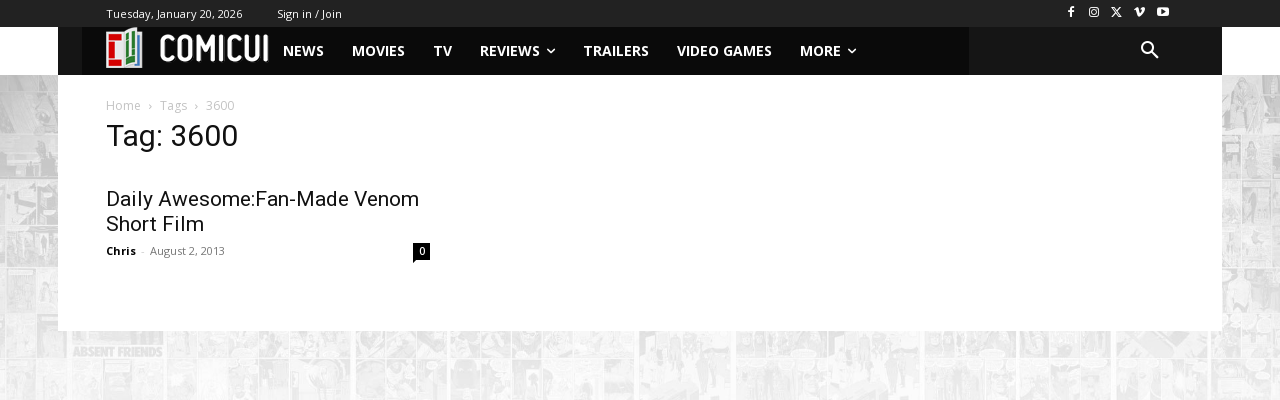

--- FILE ---
content_type: text/html; charset=UTF-8
request_url: https://news.comicui.com/wp-admin/admin-ajax.php?td_theme_name=Newspaper&v=12.6.8
body_size: 8132
content:
{"content":"<div id=\"tdi_1_608\" class=\"tdc-zone\"><div class=\"tdc_zone tdi_2_3b9  wpb_row td-pb-row\"  >\n<style scoped>\n\/* custom css - generated by TagDiv Composer *\/\n\n\/* custom css - generated by TagDiv Composer *\/\n.tdi_2_3b9{\r\n                    min-height: 0;\r\n                }\n<\/style><div id=\"tdi_3_aca\" class=\"tdc-row stretch_row\"><div class=\"vc_row tdi_4_c77  wpb_row td-pb-row tdc-element-style\" >\n<style scoped>\n\/* custom css - generated by TagDiv Composer *\/\n\n\/* custom css - generated by TagDiv Composer *\/\n.tdi_4_c77,\r\n                .tdi_4_c77 .tdc-columns{\r\n                    min-height: 0;\r\n                }.tdi_4_c77,\r\n\t\t\t\t.tdi_4_c77 .tdc-columns{\r\n\t\t\t\t    display: block;\r\n\t\t\t\t}.tdi_4_c77 .tdc-columns{\r\n\t\t\t\t    width: 100%;\r\n\t\t\t\t}.tdi_4_c77:before,\r\n\t\t\t\t.tdi_4_c77:after{\r\n\t\t\t\t    display: table;\r\n\t\t\t\t}\n\/* inline tdc_css att - generated by TagDiv Composer *\/\n\n.tdi_4_c77{\npadding-top:54px !important;\npadding-bottom:20px !important;\nposition:relative;\n}\n\n.tdi_4_c77 .td_block_wrap{ text-align:left }\n\n\/* phone *\/\n@media (max-width: 767px)\n{\n.tdi_4_c77{\npadding-top:40px !important;\n}\n}\n\n\/* portrait *\/\n@media (min-width: 768px) and (max-width: 1018px)\n{\n.tdi_4_c77{\npadding-top:44px !important;\n}\n}\n\n<\/style>\n<div class=\"tdi_3_aca_rand_style td-element-style\" ><div class=\"td-element-style-before\"><style>\n\/* custom css - generated by TagDiv Composer *\/\n\n.tdi_3_aca_rand_style > .td-element-style-before {\ncontent:'' !important;\nwidth:100% !important;\nheight:100% !important;\nposition:absolute !important;\ntop:0 !important;\nleft:0 !important;\ndisplay:block !important;\nz-index:0 !important;\nbackground-image:url(\"https:\/\/thewatchtower.s3.amazonaws.com\/wp-content\/uploads\/2024\/09\/08124016\/20200321320f757d-aa1f-6338-f08f-010c10616507.jpg\") !important;\nopacity:0.1 !important;\nbackground-size:cover !important;\nbackground-position:center top !important;\n}\n<\/style><\/div><style>\n\/* custom css - generated by TagDiv Composer *\/\n\n.tdi_3_aca_rand_style{\nbackground-color:#111111 !important;\n}\n <\/style><\/div><div class=\"vc_column tdi_6_efa  wpb_column vc_column_container tdc-column td-pb-span12\">\n<style scoped>\n\/* custom css - generated by TagDiv Composer *\/\n\n\/* custom css - generated by TagDiv Composer *\/\n.tdi_6_efa{\r\n                    vertical-align: baseline;\r\n                }.tdi_6_efa > .wpb_wrapper,\r\n\t\t\t\t.tdi_6_efa > .wpb_wrapper > .tdc-elements{\r\n\t\t\t\t    display: block;\r\n\t\t\t\t}.tdi_6_efa > .wpb_wrapper > .tdc-elements{\r\n\t\t\t\t    width: 100%;\r\n\t\t\t\t}.tdi_6_efa > .wpb_wrapper > .vc_row_inner{\r\n\t\t\t\t    width: auto;\r\n\t\t\t\t}.tdi_6_efa > .wpb_wrapper{\r\n\t\t\t\t    width: auto;\r\n\t\t\t\t    height: auto;\r\n\t\t\t\t}\n<\/style><div class=\"wpb_wrapper\" ><div class=\"vc_row_inner tdi_8_a9f  vc_row vc_inner wpb_row td-pb-row\" >\n<style scoped>\n\/* custom css - generated by TagDiv Composer *\/\n\n\/* custom css - generated by TagDiv Composer *\/\n.tdi_8_a9f{\r\n                    position: relative !important;\r\n                    top: 0;\r\n                    transform: none;\r\n                    -webkit-transform: none;\r\n                }.tdi_8_a9f,\r\n\t\t\t\t.tdi_8_a9f .tdc-inner-columns{\r\n\t\t\t\t    display: block;\r\n\t\t\t\t}.tdi_8_a9f .tdc-inner-columns{\r\n\t\t\t\t    width: 100%;\r\n\t\t\t\t}\n<\/style><div class=\"vc_column_inner tdi_10_eac  wpb_column vc_column_container tdc-inner-column td-pb-span4\">\n<style scoped>\n\/* custom css - generated by TagDiv Composer *\/\n\n\/* custom css - generated by TagDiv Composer *\/\n.tdi_10_eac{\r\n                    vertical-align: baseline;\r\n                }.tdi_10_eac .vc_column-inner > .wpb_wrapper,\r\n\t\t\t\t.tdi_10_eac .vc_column-inner > .wpb_wrapper .tdc-elements{\r\n\t\t\t\t    display: block;\r\n\t\t\t\t}.tdi_10_eac .vc_column-inner > .wpb_wrapper .tdc-elements{\r\n\t\t\t\t    width: 100%;\r\n\t\t\t\t}\n<\/style><div class=\"vc_column-inner\"><div class=\"wpb_wrapper\" ><div class=\"td_block_wrap td_flex_block_1 tdi_11_cc9 td-pb-border-top td_block_template_2 tdc-no-posts td_flex_block\"  data-td-block-uid=\"tdi_11_cc9\" >\n<style>\n.td_block_template_2.widget > ul > li {\r\n                margin-left: 0 !important;\r\n            }\r\n            \r\n            .td_block_template_2 .td-block-title {\r\n                font-size: 17px;\r\n                font-weight: 500;\r\n                margin-top: 0;\r\n                margin-bottom: 16px;\r\n                line-height: 31px;\r\n                text-align: left;\r\n            }\r\n            .td_block_template_2 .td-block-title > * {\r\n                color: var(--td_text_header_color, #000);\r\n            }\r\n            .td_block_template_2 .td-related-title a {\r\n                padding: 0 20px 0 0;\r\n            }\r\n            @media (max-width: 767px) {\r\n                .td_block_template_2 .td-related-title a {\r\n                    font-size: 15px;\r\n                }\r\n            }\r\n            .td_block_template_2 .td-related-title .td-cur-simple-item {\r\n                color: var(--td_theme_color, #4db2ec);\r\n            }\r\n            \r\n            \r\n            \r\n            \r\n            .td-theme-wrap .tdi_11_cc9 .td-block-title > *,\r\n            .td-theme-wrap .tdi_11_cc9 .td-pulldown-filter-link:hover,\r\n            .td-theme-wrap .tdi_11_cc9 .td-subcat-item a:hover,\r\n            .td-theme-wrap .tdi_11_cc9 .td-subcat-item .td-cur-simple-item,\r\n            .td-theme-wrap .tdi_11_cc9 .td-subcat-dropdown:hover .td-subcat-more span,\r\n            .td-theme-wrap .tdi_11_cc9 .td-subcat-dropdown:hover .td-subcat-more i {\r\n                color: #ffffff;\r\n            }\r\n\r\n            .td-theme-wrap .tdi_11_cc9 .td-subcat-dropdown ul:after {\r\n                background-color: #ffffff;\r\n            }\r\n            \r\n            \r\n            .td-theme-wrap .tdi_11_cc9 .td_module_wrap:hover .entry-title a,\r\n            .td-theme-wrap .tdi_11_cc9 .td_quote_on_blocks,\r\n            .td-theme-wrap .tdi_11_cc9 .td-opacity-cat .td-post-category:hover,\r\n            .td-theme-wrap .tdi_11_cc9 .td-opacity-read .td-read-more a:hover,\r\n            .td-theme-wrap .tdi_11_cc9 .td-opacity-author .td-post-author-name a:hover,\r\n            .td-theme-wrap .tdi_11_cc9 .td-instagram-user a {\r\n                color: #ffffff;\r\n            }\r\n\r\n            .td-theme-wrap .tdi_11_cc9 .td-next-prev-wrap a:hover,\r\n            .td-theme-wrap .tdi_11_cc9 .td-load-more-wrap a:hover {\r\n                background-color: #ffffff;\r\n                border-color: #ffffff;\r\n            }\r\n\r\n            .td-theme-wrap .tdi_11_cc9 .td-read-more a,\r\n            .td-theme-wrap .tdi_11_cc9 .td-weather-information:before,\r\n            .td-theme-wrap .tdi_11_cc9 .td-weather-week:before,\r\n            .td-theme-wrap .tdi_11_cc9 .td-exchange-header:before,\r\n            .td-theme-wrap .td-footer-wrapper .tdi_11_cc9 .td-post-category,\r\n            .td-theme-wrap .tdi_11_cc9 .td-post-category:hover {\r\n                background-color: #ffffff;\r\n            }\n\/* inline tdc_css att - generated by TagDiv Composer *\/\n\n\/* phone *\/\n@media (max-width: 767px)\n{\n.tdi_11_cc9{\nmargin-bottom:40px !important;\n}\n}\n\n\/* portrait *\/\n@media (min-width: 768px) and (max-width: 1018px)\n{\n.tdi_11_cc9{\nmargin-bottom:20px !important;\n}\n}\n\n<\/style>\n<style>\n\/* custom css - generated by TagDiv Composer *\/\n.tdi_11_cc9 .td-image-wrap{\r\n\t\t\t\t\tpadding-bottom: 70%;\r\n\t\t\t\t}.tdi_11_cc9 .entry-thumb{\r\n\t\t\t\t\tbackground-position: center 50%;\r\n\t\t\t\t}.tdi_11_cc9 .td-image-container{\r\n\t\t\t\t \tflex: 0 0 30%;\r\n\t\t\t\t \twidth: 30%;\r\n\t\t\t    \r\n                \tdisplay: block; order: 0;\r\n                }.ie10 .tdi_11_cc9 .td-image-container,\r\n\t\t\t\t.ie11 .tdi_11_cc9 .td-image-container{\r\n\t\t\t\t \tflex: 0 0 auto;\r\n\t\t\t    }.tdi_11_cc9 .td-module-container{\r\n\t\t\t\t\tflex-direction: row;\r\n\t\t\t\t\r\n\t\t\t\t    border-color: #eaeaea !important;\r\n\t\t\t\t}.ie10 .tdi_11_cc9 .td-module-meta-info,\r\n\t\t\t\t.ie11 .tdi_11_cc9 .td-module-meta-info{\r\n\t\t\t\t \tflex: 1;\r\n\t\t\t    }body .tdi_11_cc9 .td-favorite{\r\n                    font-size: 36px;\r\n                \r\n                    box-shadow:  1px 1px 4px 0px rgba(0, 0, 0, 0.2);\r\n                }.tdi_11_cc9 .td-module-meta-info{\r\n\t\t\t\t\tpadding: 0 0 0 16px;\r\n\t\t\t\t\r\n\t\t\t\t\tborder-color: #eaeaea;\r\n\t\t\t\t}.tdi_11_cc9 .td_module_wrap{\r\n\t\t\t\t\tpadding-left: 20px;\r\n\t\t\t\t\tpadding-right: 20px;\r\n\t\t\t\t\r\n\t\t\t\t\tpadding-bottom: 13px;\r\n\t\t\t\t\tmargin-bottom: 13px;\r\n\t\t\t\t}.tdi_11_cc9 .td_block_inner{\r\n\t\t\t\t\tmargin-left: -20px;\r\n\t\t\t\t\tmargin-right: -20px;\r\n\t\t\t\t}.tdi_11_cc9 .td-module-container:before{\r\n\t\t\t\t\tbottom: -13px;\r\n\t\t\t\t\r\n\t\t\t\t\tborder-color: #eaeaea;\r\n\t\t\t\t}.tdi_11_cc9 .td-video-play-ico{\r\n\t\t\t\t\twidth: 24px;\r\n\t\t\t\t\theight: 24px;\r\n\t\t\t\t\tfont-size: 24px;\r\n\t\t\t\t}.tdi_11_cc9 .td-post-vid-time{\r\n\t\t\t\t\tdisplay: block;\r\n\t\t\t\t}.tdi_11_cc9 .td-post-category:not(.td-post-extra-category){\r\n\t\t\t\t\tdisplay: none;\r\n\t\t\t\t}.tdi_11_cc9 .td-author-photo .avatar{\r\n\t\t\t\t    width: 20px;\r\n\t\t\t\t    height: 20px;\r\n\t\t\t\t\r\n\t\t\t\t    margin-right: 6px;\r\n\t\t\t\t\r\n\t\t\t\t    border-radius: 50%;\r\n\t\t\t\t}.tdi_11_cc9 .td-excerpt{\r\n\t\t\t\t\tdisplay: none;\r\n\t\t\t\t\r\n\t\t\t\t\tcolumn-count: 1;\r\n\t\t\t\t\r\n\t\t\t\t\tcolumn-gap: 48px;\r\n\t\t\t\t}.tdi_11_cc9 .td-audio-player{\r\n\t\t\t\t\topacity: 1;\r\n\t\t\t\t\tvisibility: visible;\r\n\t\t\t\t\theight: auto;\r\n\t\t\t\t\r\n\t\t\t\t\tfont-size: 13px;\r\n\t\t\t\t}.tdi_11_cc9 .td-read-more{\r\n\t\t\t\t\tdisplay: none;\r\n\t\t\t\t}.tdi_11_cc9 .td-author-date{\r\n\t\t\t\t\tdisplay: inline;\r\n\t\t\t\t}.tdi_11_cc9 .td-post-author-name{\r\n\t\t\t\t\tdisplay: none;\r\n\t\t\t\t}.tdi_11_cc9 .entry-review-stars{\r\n\t\t\t\t\tdisplay: inline-block;\r\n\t\t\t\t\r\n\t\t\t\t\tcolor: #ffffff;\r\n\t\t\t\t}.tdi_11_cc9 .td-icon-star,\r\n                .tdi_11_cc9 .td-icon-star-empty,\r\n                .tdi_11_cc9 .td-icon-star-half{\r\n\t\t\t\t\tfont-size: 15px;\r\n\t\t\t\t}.tdi_11_cc9 .td-module-comments{\r\n\t\t\t\t\tdisplay: none;\r\n\t\t\t\t}.tdi_11_cc9 .td_module_wrap:nth-last-child(1){\r\n\t\t\t\t\tmargin-bottom: 0;\r\n\t\t\t\t\tpadding-bottom: 0;\r\n\t\t\t\t}.tdi_11_cc9 .td_module_wrap:nth-last-child(1) .td-module-container:before{\r\n\t\t\t\t\tdisplay: none;\r\n\t\t\t\t}.tdi_11_cc9 .td-module-title a{\r\n\t\t\t\t\tcolor: #ffffff;\r\n\t\t\t\t\r\n                    box-shadow: inset 0 0 0 0 #000;\r\n                }.tdi_11_cc9 .td_module_wrap:hover .td-module-title a{\r\n\t\t\t\t\tcolor: #4db2ec !important;\r\n\t\t\t\t}.tdi_11_cc9 .td-block-title a,\r\n\t\t\t\t.tdi_11_cc9 .td-block-title span{\r\n\t\t\t\t\tfont-size:18px !important;\r\n\t\t\t\t}.tdi_11_cc9 .entry-title{\r\n\t\t\t\t\tfont-size:14px !important;line-height:1.4 !important;font-weight:500 !important;\r\n\t\t\t\t}html:not([class*='ie']) .tdi_11_cc9 .td-module-container:hover .entry-thumb:before{\r\n                    opacity: 0;\r\n                }@media (min-width: 768px) {\r\n                    .tdi_11_cc9 .td-module-title a {\r\n                        transition: all 0.2s ease;\r\n                        -webkit-transition: all 0.2s ease;\r\n                    }\r\n                }\n\n\/* landscape *\/\n@media (min-width: 1019px) and (max-width: 1140px){\n.tdi_11_cc9 .td_module_wrap{\r\n\t\t\t\t\tpadding-bottom: 13px;\r\n\t\t\t\t\tmargin-bottom: 13px;\r\n\t\t\t\t\r\n\t\t\t\t\tpadding-bottom: 13px !important;\r\n\t\t\t\t\tmargin-bottom: 13px !important;\r\n\t\t\t\t}.tdi_11_cc9 .td-module-container:before{\r\n\t\t\t\t\tbottom: -13px;\r\n\t\t\t\t}.tdi_11_cc9 .td_module_wrap:nth-last-child(1){\r\n\t\t\t\t\tmargin-bottom: 0 !important;\r\n\t\t\t\t\tpadding-bottom: 0 !important;\r\n\t\t\t\t}.tdi_11_cc9 .td_module_wrap .td-module-container:before{\r\n\t\t\t\t\tdisplay: block !important;\r\n\t\t\t\t}.tdi_11_cc9 .td_module_wrap:nth-last-child(1) .td-module-container:before{\r\n\t\t\t\t\tdisplay: none !important;\r\n\t\t\t\t}.tdi_11_cc9 .td-module-title a{\r\n                    box-shadow: inset 0 0 0 0 #000;\r\n                }@media (min-width: 768px) {\r\n                    .tdi_11_cc9 .td-module-title a {\r\n                        transition: all 0.2s ease;\r\n                        -webkit-transition: all 0.2s ease;\r\n                    }\r\n                }\n}\n\n\/* portrait *\/\n@media (min-width: 768px) and (max-width: 1018px){\n.tdi_11_cc9 .td-module-meta-info{\r\n\t\t\t\t\tpadding: 0 0 0 13px;\r\n\t\t\t\t}.tdi_11_cc9 .td_module_wrap{\r\n\t\t\t\t\twidth: 100%;\r\n\t\t\t\t\tfloat: left;\r\n\t\t\t\t\r\n\t\t\t\t\tpadding-left: 10px;\r\n\t\t\t\t\tpadding-right: 10px;\r\n\t\t\t\t\r\n\t\t\t\t\tpadding-bottom: 10px;\r\n\t\t\t\t\tmargin-bottom: 10px;\r\n\t\t\t\t\r\n\t\t\t\t\tpadding-bottom: 10px !important;\r\n\t\t\t\t\tmargin-bottom: 10px !important;\r\n\t\t\t\t}.rtl .tdi_11_cc9 .td_module_wrap{\r\n\t\t\t\t\tfloat: right;\r\n\t\t\t\t}.tdi_11_cc9 .td_block_inner{\r\n\t\t\t\t\tmargin-left: -10px;\r\n\t\t\t\t\tmargin-right: -10px;\r\n\t\t\t\t}.tdi_11_cc9 .td-module-container:before{\r\n\t\t\t\t\tbottom: -10px;\r\n\t\t\t\t}.tdi_11_cc9 .td_module_wrap:nth-last-child(1){\r\n\t\t\t\t\tmargin-bottom: 0 !important;\r\n\t\t\t\t\tpadding-bottom: 0 !important;\r\n\t\t\t\t}.tdi_11_cc9 .td_module_wrap .td-module-container:before{\r\n\t\t\t\t\tdisplay: block !important;\r\n\t\t\t\t}.tdi_11_cc9 .td_module_wrap:nth-last-child(1) .td-module-container:before{\r\n\t\t\t\t\tdisplay: none !important;\r\n\t\t\t\t}.tdi_11_cc9 .td-module-title a{\r\n                    box-shadow: inset 0 0 0 0 #000;\r\n                }.tdi_11_cc9 .entry-title{\r\n\t\t\t\t\tfont-size:12px !important;\r\n\t\t\t\t}@media (min-width: 768px) {\r\n                    .tdi_11_cc9 .td-module-title a {\r\n                        transition: all 0.2s ease;\r\n                        -webkit-transition: all 0.2s ease;\r\n                    }\r\n                }\n}\n\n\/* phone *\/\n@media (max-width: 767px){\n.tdi_11_cc9 .td_module_wrap{\r\n\t\t\t\t\twidth: 100%;\r\n\t\t\t\t\tfloat: left;\r\n\t\t\t\t\r\n\t\t\t\t\tpadding-bottom: 13px;\r\n\t\t\t\t\tmargin-bottom: 13px;\r\n\t\t\t\t\r\n\t\t\t\t\tpadding-bottom: 13px !important;\r\n\t\t\t\t\tmargin-bottom: 13px !important;\r\n\t\t\t\t}.rtl .tdi_11_cc9 .td_module_wrap{\r\n\t\t\t\t\tfloat: right;\r\n\t\t\t\t}.tdi_11_cc9 .td-module-container:before{\r\n\t\t\t\t\tbottom: -13px;\r\n\t\t\t\t}.tdi_11_cc9 .td_module_wrap:nth-last-child(1){\r\n\t\t\t\t\tmargin-bottom: 0 !important;\r\n\t\t\t\t\tpadding-bottom: 0 !important;\r\n\t\t\t\t}.tdi_11_cc9 .td_module_wrap .td-module-container:before{\r\n\t\t\t\t\tdisplay: block !important;\r\n\t\t\t\t}.tdi_11_cc9 .td_module_wrap:nth-last-child(1) .td-module-container:before{\r\n\t\t\t\t\tdisplay: none !important;\r\n\t\t\t\t}.tdi_11_cc9 .td-module-title a{\r\n                    box-shadow: inset 0 0 0 0 #000;\r\n                }@media (min-width: 768px) {\r\n                    .tdi_11_cc9 .td-module-title a {\r\n                        transition: all 0.2s ease;\r\n                        -webkit-transition: all 0.2s ease;\r\n                    }\r\n                }\n}\n<\/style><script>var block_tdi_11_cc9 = new tdBlock();\nblock_tdi_11_cc9.id = \"tdi_11_cc9\";\nblock_tdi_11_cc9.atts = '{\"modules_on_row\":\"eyJwb3J0cmFpdCI6IjEwMCUiLCJwaG9uZSI6IjEwMCUifQ==\",\"image_size\":\"td_218x150\",\"image_floated\":\"float_left\",\"image_width\":\"30\",\"image_height\":\"70\",\"show_btn\":\"none\",\"show_excerpt\":\"none\",\"show_com\":\"none\",\"show_author\":\"none\",\"show_cat\":\"none\",\"meta_padding\":\"eyJhbGwiOiIwIDAgMCAxNnB4IiwicG9ydHJhaXQiOiIwIDAgMCAxM3B4In0=\",\"f_title_font_size\":\"eyJhbGwiOiIxNCIsInBvcnRyYWl0IjoiMTIifQ==\",\"f_title_font_line_height\":\"1.4\",\"f_title_font_weight\":\"500\",\"all_modules_space\":\"eyJhbGwiOiIyNiIsInBvcnRyYWl0IjoiMjAiLCJwaG9uZSI6IjI2In0=\",\"category_id\":\"\",\"modules_gap\":\"eyJwb3J0cmFpdCI6IjIwIn0=\",\"show_date\":\"\",\"limit\":\"3\",\"custom_title\":\"EDITOR PICKS\",\"block_template_id\":\"td_block_template_2\",\"f_header_font_size\":\"18\",\"f_header_font_weight\":\"\",\"header_text_color\":\"#ffffff\",\"title_txt\":\"#ffffff\",\"sort\":\"\",\"title_txt_hover\":\"#4db2ec\",\"tdc_css\":\"[base64]\",\"rev_txt\":\"#ffffff\",\"post_ids\":\"244,236,234\",\"video_icon\":\"24\",\"block_type\":\"td_flex_block_1\",\"separator\":\"\",\"custom_url\":\"\",\"title_tag\":\"\",\"mc1_tl\":\"\",\"mc1_title_tag\":\"\",\"mc1_el\":\"\",\"taxonomies\":\"\",\"category_ids\":\"\",\"in_all_terms\":\"\",\"tag_slug\":\"\",\"autors_id\":\"\",\"installed_post_types\":\"\",\"include_cf_posts\":\"\",\"exclude_cf_posts\":\"\",\"popular_by_date\":\"\",\"linked_posts\":\"\",\"favourite_only\":\"\",\"offset\":\"\",\"open_in_new_window\":\"\",\"show_modified_date\":\"\",\"time_ago\":\"\",\"time_ago_add_txt\":\"ago\",\"time_ago_txt_pos\":\"\",\"review_source\":\"\",\"el_class\":\"\",\"td_query_cache\":\"\",\"td_query_cache_expiration\":\"\",\"td_ajax_filter_type\":\"\",\"td_ajax_filter_ids\":\"\",\"td_filter_default_txt\":\"All\",\"td_ajax_preloading\":\"\",\"container_width\":\"\",\"m_padding\":\"\",\"modules_border_size\":\"\",\"modules_border_style\":\"\",\"modules_border_color\":\"#eaeaea\",\"modules_border_radius\":\"\",\"modules_divider\":\"\",\"modules_divider_color\":\"#eaeaea\",\"h_effect\":\"\",\"image_alignment\":\"50\",\"image_radius\":\"\",\"hide_image\":\"\",\"show_favourites\":\"\",\"fav_size\":\"2\",\"fav_space\":\"\",\"fav_ico_color\":\"\",\"fav_ico_color_h\":\"\",\"fav_bg\":\"\",\"fav_bg_h\":\"\",\"fav_shadow_shadow_header\":\"\",\"fav_shadow_shadow_title\":\"Shadow\",\"fav_shadow_shadow_size\":\"\",\"fav_shadow_shadow_offset_horizontal\":\"\",\"fav_shadow_shadow_offset_vertical\":\"\",\"fav_shadow_shadow_spread\":\"\",\"fav_shadow_shadow_color\":\"\",\"video_popup\":\"yes\",\"video_rec\":\"\",\"spot_header\":\"\",\"video_rec_title\":\"\",\"video_rec_color\":\"\",\"video_rec_disable\":\"\",\"autoplay_vid\":\"yes\",\"show_vid_t\":\"block\",\"vid_t_margin\":\"\",\"vid_t_padding\":\"\",\"video_title_color\":\"\",\"video_title_color_h\":\"\",\"video_bg\":\"\",\"video_overlay\":\"\",\"vid_t_color\":\"\",\"vid_t_bg_color\":\"\",\"f_vid_title_font_header\":\"\",\"f_vid_title_font_title\":\"Video pop-up article title\",\"f_vid_title_font_settings\":\"\",\"f_vid_title_font_family\":\"\",\"f_vid_title_font_size\":\"\",\"f_vid_title_font_line_height\":\"\",\"f_vid_title_font_style\":\"\",\"f_vid_title_font_weight\":\"\",\"f_vid_title_font_transform\":\"\",\"f_vid_title_font_spacing\":\"\",\"f_vid_title_\":\"\",\"f_vid_time_font_title\":\"Video duration text\",\"f_vid_time_font_settings\":\"\",\"f_vid_time_font_family\":\"\",\"f_vid_time_font_size\":\"\",\"f_vid_time_font_line_height\":\"\",\"f_vid_time_font_style\":\"\",\"f_vid_time_font_weight\":\"\",\"f_vid_time_font_transform\":\"\",\"f_vid_time_font_spacing\":\"\",\"f_vid_time_\":\"\",\"meta_info_align\":\"\",\"meta_info_horiz\":\"layout-default\",\"meta_width\":\"\",\"meta_margin\":\"\",\"meta_space\":\"\",\"art_title\":\"\",\"art_btn\":\"\",\"meta_info_border_size\":\"\",\"meta_info_border_style\":\"\",\"meta_info_border_color\":\"#eaeaea\",\"meta_info_border_radius\":\"\",\"modules_category\":\"\",\"modules_category_margin\":\"\",\"modules_category_padding\":\"\",\"modules_cat_border\":\"\",\"modules_category_radius\":\"0\",\"modules_extra_cat\":\"\",\"author_photo\":\"\",\"author_photo_size\":\"\",\"author_photo_space\":\"\",\"author_photo_radius\":\"\",\"show_review\":\"inline-block\",\"review_space\":\"\",\"review_size\":\"2.5\",\"review_distance\":\"\",\"art_excerpt\":\"\",\"excerpt_col\":\"1\",\"excerpt_gap\":\"\",\"excerpt_middle\":\"\",\"excerpt_inline\":\"\",\"show_audio\":\"block\",\"hide_audio\":\"\",\"art_audio\":\"\",\"art_audio_size\":\"1.5\",\"btn_title\":\"\",\"btn_margin\":\"\",\"btn_padding\":\"\",\"btn_border_width\":\"\",\"btn_radius\":\"\",\"pag_space\":\"\",\"pag_padding\":\"\",\"pag_border_width\":\"\",\"pag_border_radius\":\"\",\"prev_tdicon\":\"\",\"next_tdicon\":\"\",\"pag_icons_size\":\"\",\"f_header_font_header\":\"\",\"f_header_font_title\":\"Block header\",\"f_header_font_settings\":\"\",\"f_header_font_family\":\"\",\"f_header_font_line_height\":\"\",\"f_header_font_style\":\"\",\"f_header_font_transform\":\"\",\"f_header_font_spacing\":\"\",\"f_header_\":\"\",\"f_ajax_font_title\":\"Ajax categories\",\"f_ajax_font_settings\":\"\",\"f_ajax_font_family\":\"\",\"f_ajax_font_size\":\"\",\"f_ajax_font_line_height\":\"\",\"f_ajax_font_style\":\"\",\"f_ajax_font_weight\":\"\",\"f_ajax_font_transform\":\"\",\"f_ajax_font_spacing\":\"\",\"f_ajax_\":\"\",\"f_more_font_title\":\"Load more button\",\"f_more_font_settings\":\"\",\"f_more_font_family\":\"\",\"f_more_font_size\":\"\",\"f_more_font_line_height\":\"\",\"f_more_font_style\":\"\",\"f_more_font_weight\":\"\",\"f_more_font_transform\":\"\",\"f_more_font_spacing\":\"\",\"f_more_\":\"\",\"f_title_font_header\":\"\",\"f_title_font_title\":\"Article title\",\"f_title_font_settings\":\"\",\"f_title_font_family\":\"\",\"f_title_font_style\":\"\",\"f_title_font_transform\":\"\",\"f_title_font_spacing\":\"\",\"f_title_\":\"\",\"f_cat_font_title\":\"Article category tag\",\"f_cat_font_settings\":\"\",\"f_cat_font_family\":\"\",\"f_cat_font_size\":\"\",\"f_cat_font_line_height\":\"\",\"f_cat_font_style\":\"\",\"f_cat_font_weight\":\"\",\"f_cat_font_transform\":\"\",\"f_cat_font_spacing\":\"\",\"f_cat_\":\"\",\"f_meta_font_title\":\"Article meta info\",\"f_meta_font_settings\":\"\",\"f_meta_font_family\":\"\",\"f_meta_font_size\":\"\",\"f_meta_font_line_height\":\"\",\"f_meta_font_style\":\"\",\"f_meta_font_weight\":\"\",\"f_meta_font_transform\":\"\",\"f_meta_font_spacing\":\"\",\"f_meta_\":\"\",\"f_ex_font_title\":\"Article excerpt\",\"f_ex_font_settings\":\"\",\"f_ex_font_family\":\"\",\"f_ex_font_size\":\"\",\"f_ex_font_line_height\":\"\",\"f_ex_font_style\":\"\",\"f_ex_font_weight\":\"\",\"f_ex_font_transform\":\"\",\"f_ex_font_spacing\":\"\",\"f_ex_\":\"\",\"f_btn_font_title\":\"Article read more button\",\"f_btn_font_settings\":\"\",\"f_btn_font_family\":\"\",\"f_btn_font_size\":\"\",\"f_btn_font_line_height\":\"\",\"f_btn_font_style\":\"\",\"f_btn_font_weight\":\"\",\"f_btn_font_transform\":\"\",\"f_btn_font_spacing\":\"\",\"f_btn_\":\"\",\"mix_color\":\"\",\"mix_type\":\"\",\"fe_brightness\":\"1\",\"fe_contrast\":\"1\",\"fe_saturate\":\"1\",\"mix_color_h\":\"\",\"mix_type_h\":\"\",\"fe_brightness_h\":\"1\",\"fe_contrast_h\":\"1\",\"fe_saturate_h\":\"1\",\"m_bg\":\"\",\"color_overlay\":\"\",\"shadow_shadow_header\":\"\",\"shadow_shadow_title\":\"Module Shadow\",\"shadow_shadow_size\":\"\",\"shadow_shadow_offset_horizontal\":\"\",\"shadow_shadow_offset_vertical\":\"\",\"shadow_shadow_spread\":\"\",\"shadow_shadow_color\":\"\",\"all_underline_height\":\"\",\"all_underline_color\":\"\",\"cat_style\":\"\",\"cat_bg\":\"\",\"cat_bg_hover\":\"\",\"cat_txt\":\"\",\"cat_txt_hover\":\"\",\"cat_border\":\"\",\"cat_border_hover\":\"\",\"meta_bg\":\"\",\"author_txt\":\"\",\"author_txt_hover\":\"\",\"date_txt\":\"\",\"ex_txt\":\"\",\"com_bg\":\"\",\"com_txt\":\"\",\"audio_btn_color\":\"\",\"audio_time_color\":\"\",\"audio_bar_color\":\"\",\"audio_bar_curr_color\":\"\",\"shadow_m_shadow_header\":\"\",\"shadow_m_shadow_title\":\"Meta info shadow\",\"shadow_m_shadow_size\":\"\",\"shadow_m_shadow_offset_horizontal\":\"\",\"shadow_m_shadow_offset_vertical\":\"\",\"shadow_m_shadow_spread\":\"\",\"shadow_m_shadow_color\":\"\",\"btn_bg\":\"\",\"btn_bg_hover\":\"\",\"btn_txt\":\"\",\"btn_txt_hover\":\"\",\"btn_border\":\"\",\"btn_border_hover\":\"\",\"pag_text\":\"\",\"pag_h_text\":\"\",\"pag_bg\":\"\",\"pag_h_bg\":\"\",\"pag_border\":\"\",\"pag_h_border\":\"\",\"ajax_pagination\":\"\",\"ajax_pagination_next_prev_swipe\":\"\",\"ajax_pagination_infinite_stop\":\"\",\"css\":\"\",\"td_column_number\":1,\"header_color\":\"\",\"color_preset\":\"\",\"border_top\":\"\",\"class\":\"tdi_11_cc9\",\"tdc_css_class\":\"tdi_11_cc9\",\"tdc_css_class_style\":\"tdi_11_cc9_rand_style\"}';\nblock_tdi_11_cc9.td_column_number = \"1\";\nblock_tdi_11_cc9.block_type = \"td_flex_block_1\";\nblock_tdi_11_cc9.post_count = \"0\";\nblock_tdi_11_cc9.found_posts = \"0\";\nblock_tdi_11_cc9.header_color = \"\";\nblock_tdi_11_cc9.ajax_pagination_infinite_stop = \"\";\nblock_tdi_11_cc9.max_num_pages = \"0\";\ntdBlocksArray.push(block_tdi_11_cc9);\n<\/script><div class=\"td-block-title-wrap\"><h4 class=\"td-block-title\"><span class=\"td-pulldown-size\">EDITOR PICKS<\/span><\/h4><\/div><div id=tdi_11_cc9 class=\"td_block_inner td-mc1-wrap\"><\/div><\/div><\/div><\/div><\/div><div class=\"vc_column_inner tdi_13_a60  wpb_column vc_column_container tdc-inner-column td-pb-span4\">\n<style scoped>\n\/* custom css - generated by TagDiv Composer *\/\n\n\/* custom css - generated by TagDiv Composer *\/\n.tdi_13_a60{\r\n                    vertical-align: baseline;\r\n                }.tdi_13_a60 .vc_column-inner > .wpb_wrapper,\r\n\t\t\t\t.tdi_13_a60 .vc_column-inner > .wpb_wrapper .tdc-elements{\r\n\t\t\t\t    display: block;\r\n\t\t\t\t}.tdi_13_a60 .vc_column-inner > .wpb_wrapper .tdc-elements{\r\n\t\t\t\t    width: 100%;\r\n\t\t\t\t}\n<\/style><div class=\"vc_column-inner\"><div class=\"wpb_wrapper\" ><div class=\"td_block_wrap td_flex_block_1 tdi_14_97d td-pb-border-top td_block_template_2 tdc-no-posts td_flex_block\"  data-td-block-uid=\"tdi_14_97d\" >\n<style>\n.td-theme-wrap .tdi_14_97d .td-block-title > *,\r\n            .td-theme-wrap .tdi_14_97d .td-pulldown-filter-link:hover,\r\n            .td-theme-wrap .tdi_14_97d .td-subcat-item a:hover,\r\n            .td-theme-wrap .tdi_14_97d .td-subcat-item .td-cur-simple-item,\r\n            .td-theme-wrap .tdi_14_97d .td-subcat-dropdown:hover .td-subcat-more span,\r\n            .td-theme-wrap .tdi_14_97d .td-subcat-dropdown:hover .td-subcat-more i {\r\n                color: #ffffff;\r\n            }\r\n\r\n            .td-theme-wrap .tdi_14_97d .td-subcat-dropdown ul:after {\r\n                background-color: #ffffff;\r\n            }\r\n            \r\n            \r\n            .td-theme-wrap .tdi_14_97d .td_module_wrap:hover .entry-title a,\r\n            .td-theme-wrap .tdi_14_97d .td_quote_on_blocks,\r\n            .td-theme-wrap .tdi_14_97d .td-opacity-cat .td-post-category:hover,\r\n            .td-theme-wrap .tdi_14_97d .td-opacity-read .td-read-more a:hover,\r\n            .td-theme-wrap .tdi_14_97d .td-opacity-author .td-post-author-name a:hover,\r\n            .td-theme-wrap .tdi_14_97d .td-instagram-user a {\r\n                color: #ffffff;\r\n            }\r\n\r\n            .td-theme-wrap .tdi_14_97d .td-next-prev-wrap a:hover,\r\n            .td-theme-wrap .tdi_14_97d .td-load-more-wrap a:hover {\r\n                background-color: #ffffff;\r\n                border-color: #ffffff;\r\n            }\r\n\r\n            .td-theme-wrap .tdi_14_97d .td-read-more a,\r\n            .td-theme-wrap .tdi_14_97d .td-weather-information:before,\r\n            .td-theme-wrap .tdi_14_97d .td-weather-week:before,\r\n            .td-theme-wrap .tdi_14_97d .td-exchange-header:before,\r\n            .td-theme-wrap .td-footer-wrapper .tdi_14_97d .td-post-category,\r\n            .td-theme-wrap .tdi_14_97d .td-post-category:hover {\r\n                background-color: #ffffff;\r\n            }\n\/* inline tdc_css att - generated by TagDiv Composer *\/\n\n\/* phone *\/\n@media (max-width: 767px)\n{\n.tdi_14_97d{\nmargin-bottom:48px !important;\n}\n}\n\n\/* portrait *\/\n@media (min-width: 768px) and (max-width: 1018px)\n{\n.tdi_14_97d{\nmargin-bottom:20px !important;\n}\n}\n\n<\/style>\n<style>\n\/* custom css - generated by TagDiv Composer *\/\n.tdi_14_97d .td-image-wrap{\r\n\t\t\t\t\tpadding-bottom: 70%;\r\n\t\t\t\t}.tdi_14_97d .entry-thumb{\r\n\t\t\t\t\tbackground-position: center 50%;\r\n\t\t\t\t}.tdi_14_97d .td-image-container{\r\n\t\t\t\t \tflex: 0 0 30%;\r\n\t\t\t\t \twidth: 30%;\r\n\t\t\t    \r\n                \tdisplay: block; order: 0;\r\n                }.ie10 .tdi_14_97d .td-image-container,\r\n\t\t\t\t.ie11 .tdi_14_97d .td-image-container{\r\n\t\t\t\t \tflex: 0 0 auto;\r\n\t\t\t    }.tdi_14_97d .td-module-container{\r\n\t\t\t\t\tflex-direction: row;\r\n\t\t\t\t\r\n\t\t\t\t    border-color: #eaeaea !important;\r\n\t\t\t\t}.ie10 .tdi_14_97d .td-module-meta-info,\r\n\t\t\t\t.ie11 .tdi_14_97d .td-module-meta-info{\r\n\t\t\t\t \tflex: 1;\r\n\t\t\t    }body .tdi_14_97d .td-favorite{\r\n                    font-size: 36px;\r\n                \r\n                    box-shadow:  1px 1px 4px 0px rgba(0, 0, 0, 0.2);\r\n                }.tdi_14_97d .td-module-meta-info{\r\n\t\t\t\t\tpadding: 0 0 0 16px;\r\n\t\t\t\t\r\n\t\t\t\t\tborder-color: #eaeaea;\r\n\t\t\t\t}.tdi_14_97d .td_module_wrap{\r\n\t\t\t\t\tpadding-left: 20px;\r\n\t\t\t\t\tpadding-right: 20px;\r\n\t\t\t\t\r\n\t\t\t\t\tpadding-bottom: 13px;\r\n\t\t\t\t\tmargin-bottom: 13px;\r\n\t\t\t\t}.tdi_14_97d .td_block_inner{\r\n\t\t\t\t\tmargin-left: -20px;\r\n\t\t\t\t\tmargin-right: -20px;\r\n\t\t\t\t}.tdi_14_97d .td-module-container:before{\r\n\t\t\t\t\tbottom: -13px;\r\n\t\t\t\t\r\n\t\t\t\t\tborder-color: #eaeaea;\r\n\t\t\t\t}.tdi_14_97d .td-video-play-ico{\r\n\t\t\t\t\twidth: 24px;\r\n\t\t\t\t\theight: 24px;\r\n\t\t\t\t\tfont-size: 24px;\r\n\t\t\t\t}.tdi_14_97d .td-post-vid-time{\r\n\t\t\t\t\tdisplay: block;\r\n\t\t\t\t}.tdi_14_97d .td-post-category:not(.td-post-extra-category){\r\n\t\t\t\t\tdisplay: none;\r\n\t\t\t\t}.tdi_14_97d .td-author-photo .avatar{\r\n\t\t\t\t    width: 20px;\r\n\t\t\t\t    height: 20px;\r\n\t\t\t\t\r\n\t\t\t\t    margin-right: 6px;\r\n\t\t\t\t\r\n\t\t\t\t    border-radius: 50%;\r\n\t\t\t\t}.tdi_14_97d .td-excerpt{\r\n\t\t\t\t\tdisplay: none;\r\n\t\t\t\t\r\n\t\t\t\t\tcolumn-count: 1;\r\n\t\t\t\t\r\n\t\t\t\t\tcolumn-gap: 48px;\r\n\t\t\t\t}.tdi_14_97d .td-audio-player{\r\n\t\t\t\t\topacity: 1;\r\n\t\t\t\t\tvisibility: visible;\r\n\t\t\t\t\theight: auto;\r\n\t\t\t\t\r\n\t\t\t\t\tfont-size: 13px;\r\n\t\t\t\t}.tdi_14_97d .td-read-more{\r\n\t\t\t\t\tdisplay: none;\r\n\t\t\t\t}.tdi_14_97d .td-author-date{\r\n\t\t\t\t\tdisplay: inline;\r\n\t\t\t\t}.tdi_14_97d .td-post-author-name{\r\n\t\t\t\t\tdisplay: none;\r\n\t\t\t\t}.tdi_14_97d .entry-review-stars{\r\n\t\t\t\t\tdisplay: inline-block;\r\n\t\t\t\t\r\n\t\t\t\t\tcolor: #ffffff;\r\n\t\t\t\t}.tdi_14_97d .td-icon-star,\r\n                .tdi_14_97d .td-icon-star-empty,\r\n                .tdi_14_97d .td-icon-star-half{\r\n\t\t\t\t\tfont-size: 15px;\r\n\t\t\t\t}.tdi_14_97d .td-module-comments{\r\n\t\t\t\t\tdisplay: none;\r\n\t\t\t\t}.tdi_14_97d .td_module_wrap:nth-last-child(1){\r\n\t\t\t\t\tmargin-bottom: 0;\r\n\t\t\t\t\tpadding-bottom: 0;\r\n\t\t\t\t}.tdi_14_97d .td_module_wrap:nth-last-child(1) .td-module-container:before{\r\n\t\t\t\t\tdisplay: none;\r\n\t\t\t\t}.tdi_14_97d .td-module-title a{\r\n\t\t\t\t\tcolor: #ffffff;\r\n\t\t\t\t\r\n                    box-shadow: inset 0 0 0 0 #000;\r\n                }.tdi_14_97d .td_module_wrap:hover .td-module-title a{\r\n\t\t\t\t\tcolor: #4db2ec !important;\r\n\t\t\t\t}.tdi_14_97d .td-block-title a,\r\n\t\t\t\t.tdi_14_97d .td-block-title span{\r\n\t\t\t\t\tfont-size:18px !important;\r\n\t\t\t\t}.tdi_14_97d .entry-title{\r\n\t\t\t\t\tfont-size:14px !important;line-height:1.4 !important;font-weight:500 !important;\r\n\t\t\t\t}html:not([class*='ie']) .tdi_14_97d .td-module-container:hover .entry-thumb:before{\r\n                    opacity: 0;\r\n                }@media (min-width: 768px) {\r\n                    .tdi_14_97d .td-module-title a {\r\n                        transition: all 0.2s ease;\r\n                        -webkit-transition: all 0.2s ease;\r\n                    }\r\n                }\n\n\/* landscape *\/\n@media (min-width: 1019px) and (max-width: 1140px){\n.tdi_14_97d .td_module_wrap{\r\n\t\t\t\t\tpadding-bottom: 13px;\r\n\t\t\t\t\tmargin-bottom: 13px;\r\n\t\t\t\t\r\n\t\t\t\t\tpadding-bottom: 13px !important;\r\n\t\t\t\t\tmargin-bottom: 13px !important;\r\n\t\t\t\t}.tdi_14_97d .td-module-container:before{\r\n\t\t\t\t\tbottom: -13px;\r\n\t\t\t\t}.tdi_14_97d .td_module_wrap:nth-last-child(1){\r\n\t\t\t\t\tmargin-bottom: 0 !important;\r\n\t\t\t\t\tpadding-bottom: 0 !important;\r\n\t\t\t\t}.tdi_14_97d .td_module_wrap .td-module-container:before{\r\n\t\t\t\t\tdisplay: block !important;\r\n\t\t\t\t}.tdi_14_97d .td_module_wrap:nth-last-child(1) .td-module-container:before{\r\n\t\t\t\t\tdisplay: none !important;\r\n\t\t\t\t}.tdi_14_97d .td-module-title a{\r\n                    box-shadow: inset 0 0 0 0 #000;\r\n                }@media (min-width: 768px) {\r\n                    .tdi_14_97d .td-module-title a {\r\n                        transition: all 0.2s ease;\r\n                        -webkit-transition: all 0.2s ease;\r\n                    }\r\n                }\n}\n\n\/* portrait *\/\n@media (min-width: 768px) and (max-width: 1018px){\n.tdi_14_97d .td-module-meta-info{\r\n\t\t\t\t\tpadding: 0 0 0 13px;\r\n\t\t\t\t}.tdi_14_97d .td_module_wrap{\r\n\t\t\t\t\twidth: 100%;\r\n\t\t\t\t\tfloat: left;\r\n\t\t\t\t\r\n\t\t\t\t\tpadding-left: 10px;\r\n\t\t\t\t\tpadding-right: 10px;\r\n\t\t\t\t\r\n\t\t\t\t\tpadding-bottom: 10px;\r\n\t\t\t\t\tmargin-bottom: 10px;\r\n\t\t\t\t\r\n\t\t\t\t\tpadding-bottom: 10px !important;\r\n\t\t\t\t\tmargin-bottom: 10px !important;\r\n\t\t\t\t}.rtl .tdi_14_97d .td_module_wrap{\r\n\t\t\t\t\tfloat: right;\r\n\t\t\t\t}.tdi_14_97d .td_block_inner{\r\n\t\t\t\t\tmargin-left: -10px;\r\n\t\t\t\t\tmargin-right: -10px;\r\n\t\t\t\t}.tdi_14_97d .td-module-container:before{\r\n\t\t\t\t\tbottom: -10px;\r\n\t\t\t\t}.tdi_14_97d .td_module_wrap:nth-last-child(1){\r\n\t\t\t\t\tmargin-bottom: 0 !important;\r\n\t\t\t\t\tpadding-bottom: 0 !important;\r\n\t\t\t\t}.tdi_14_97d .td_module_wrap .td-module-container:before{\r\n\t\t\t\t\tdisplay: block !important;\r\n\t\t\t\t}.tdi_14_97d .td_module_wrap:nth-last-child(1) .td-module-container:before{\r\n\t\t\t\t\tdisplay: none !important;\r\n\t\t\t\t}.tdi_14_97d .td-module-title a{\r\n                    box-shadow: inset 0 0 0 0 #000;\r\n                }.tdi_14_97d .entry-title{\r\n\t\t\t\t\tfont-size:12px !important;\r\n\t\t\t\t}@media (min-width: 768px) {\r\n                    .tdi_14_97d .td-module-title a {\r\n                        transition: all 0.2s ease;\r\n                        -webkit-transition: all 0.2s ease;\r\n                    }\r\n                }\n}\n\n\/* phone *\/\n@media (max-width: 767px){\n.tdi_14_97d .td_module_wrap{\r\n\t\t\t\t\twidth: 100%;\r\n\t\t\t\t\tfloat: left;\r\n\t\t\t\t\r\n\t\t\t\t\tpadding-bottom: 13px;\r\n\t\t\t\t\tmargin-bottom: 13px;\r\n\t\t\t\t\r\n\t\t\t\t\tpadding-bottom: 13px !important;\r\n\t\t\t\t\tmargin-bottom: 13px !important;\r\n\t\t\t\t}.rtl .tdi_14_97d .td_module_wrap{\r\n\t\t\t\t\tfloat: right;\r\n\t\t\t\t}.tdi_14_97d .td-module-container:before{\r\n\t\t\t\t\tbottom: -13px;\r\n\t\t\t\t}.tdi_14_97d .td_module_wrap:nth-last-child(1){\r\n\t\t\t\t\tmargin-bottom: 0 !important;\r\n\t\t\t\t\tpadding-bottom: 0 !important;\r\n\t\t\t\t}.tdi_14_97d .td_module_wrap .td-module-container:before{\r\n\t\t\t\t\tdisplay: block !important;\r\n\t\t\t\t}.tdi_14_97d .td_module_wrap:nth-last-child(1) .td-module-container:before{\r\n\t\t\t\t\tdisplay: none !important;\r\n\t\t\t\t}.tdi_14_97d .td-module-title a{\r\n                    box-shadow: inset 0 0 0 0 #000;\r\n                }@media (min-width: 768px) {\r\n                    .tdi_14_97d .td-module-title a {\r\n                        transition: all 0.2s ease;\r\n                        -webkit-transition: all 0.2s ease;\r\n                    }\r\n                }\n}\n<\/style><script>var block_tdi_14_97d = new tdBlock();\nblock_tdi_14_97d.id = \"tdi_14_97d\";\nblock_tdi_14_97d.atts = '{\"modules_on_row\":\"eyJwb3J0cmFpdCI6IjEwMCUiLCJwaG9uZSI6IjEwMCUifQ==\",\"image_size\":\"td_218x150\",\"image_floated\":\"float_left\",\"image_width\":\"30\",\"image_height\":\"70\",\"show_btn\":\"none\",\"show_excerpt\":\"none\",\"show_com\":\"none\",\"show_author\":\"none\",\"show_cat\":\"none\",\"meta_padding\":\"eyJhbGwiOiIwIDAgMCAxNnB4IiwicGhvbmUiOiIwIDAgMCAxNnB4IiwicG9ydHJhaXQiOiIwIDAgMCAxM3B4In0=\",\"f_title_font_size\":\"eyJhbGwiOiIxNCIsInBvcnRyYWl0IjoiMTIifQ==\",\"f_title_font_line_height\":\"1.4\",\"f_title_font_weight\":\"500\",\"all_modules_space\":\"eyJhbGwiOiIyNiIsInBvcnRyYWl0IjoiMjAiLCJwaG9uZSI6IjI2In0=\",\"category_id\":\"\",\"modules_gap\":\"eyJwb3J0cmFpdCI6IjIwIn0=\",\"show_date\":\"\",\"limit\":\"3\",\"custom_title\":\"POPULAR POSTS\",\"block_template_id\":\"td_block_template_2\",\"f_header_font_size\":\"18\",\"f_header_font_weight\":\"\",\"header_text_color\":\"#ffffff\",\"title_txt\":\"#ffffff\",\"sort\":\"\",\"title_txt_hover\":\"#4db2ec\",\"tdc_css\":\"[base64]\",\"post_ids\":\"122,70,100\",\"rev_txt\":\"#ffffff\",\"video_icon\":\"24\",\"block_type\":\"td_flex_block_1\",\"separator\":\"\",\"custom_url\":\"\",\"title_tag\":\"\",\"mc1_tl\":\"\",\"mc1_title_tag\":\"\",\"mc1_el\":\"\",\"taxonomies\":\"\",\"category_ids\":\"\",\"in_all_terms\":\"\",\"tag_slug\":\"\",\"autors_id\":\"\",\"installed_post_types\":\"\",\"include_cf_posts\":\"\",\"exclude_cf_posts\":\"\",\"popular_by_date\":\"\",\"linked_posts\":\"\",\"favourite_only\":\"\",\"offset\":\"\",\"open_in_new_window\":\"\",\"show_modified_date\":\"\",\"time_ago\":\"\",\"time_ago_add_txt\":\"ago\",\"time_ago_txt_pos\":\"\",\"review_source\":\"\",\"el_class\":\"\",\"td_query_cache\":\"\",\"td_query_cache_expiration\":\"\",\"td_ajax_filter_type\":\"\",\"td_ajax_filter_ids\":\"\",\"td_filter_default_txt\":\"All\",\"td_ajax_preloading\":\"\",\"container_width\":\"\",\"m_padding\":\"\",\"modules_border_size\":\"\",\"modules_border_style\":\"\",\"modules_border_color\":\"#eaeaea\",\"modules_border_radius\":\"\",\"modules_divider\":\"\",\"modules_divider_color\":\"#eaeaea\",\"h_effect\":\"\",\"image_alignment\":\"50\",\"image_radius\":\"\",\"hide_image\":\"\",\"show_favourites\":\"\",\"fav_size\":\"2\",\"fav_space\":\"\",\"fav_ico_color\":\"\",\"fav_ico_color_h\":\"\",\"fav_bg\":\"\",\"fav_bg_h\":\"\",\"fav_shadow_shadow_header\":\"\",\"fav_shadow_shadow_title\":\"Shadow\",\"fav_shadow_shadow_size\":\"\",\"fav_shadow_shadow_offset_horizontal\":\"\",\"fav_shadow_shadow_offset_vertical\":\"\",\"fav_shadow_shadow_spread\":\"\",\"fav_shadow_shadow_color\":\"\",\"video_popup\":\"yes\",\"video_rec\":\"\",\"spot_header\":\"\",\"video_rec_title\":\"\",\"video_rec_color\":\"\",\"video_rec_disable\":\"\",\"autoplay_vid\":\"yes\",\"show_vid_t\":\"block\",\"vid_t_margin\":\"\",\"vid_t_padding\":\"\",\"video_title_color\":\"\",\"video_title_color_h\":\"\",\"video_bg\":\"\",\"video_overlay\":\"\",\"vid_t_color\":\"\",\"vid_t_bg_color\":\"\",\"f_vid_title_font_header\":\"\",\"f_vid_title_font_title\":\"Video pop-up article title\",\"f_vid_title_font_settings\":\"\",\"f_vid_title_font_family\":\"\",\"f_vid_title_font_size\":\"\",\"f_vid_title_font_line_height\":\"\",\"f_vid_title_font_style\":\"\",\"f_vid_title_font_weight\":\"\",\"f_vid_title_font_transform\":\"\",\"f_vid_title_font_spacing\":\"\",\"f_vid_title_\":\"\",\"f_vid_time_font_title\":\"Video duration text\",\"f_vid_time_font_settings\":\"\",\"f_vid_time_font_family\":\"\",\"f_vid_time_font_size\":\"\",\"f_vid_time_font_line_height\":\"\",\"f_vid_time_font_style\":\"\",\"f_vid_time_font_weight\":\"\",\"f_vid_time_font_transform\":\"\",\"f_vid_time_font_spacing\":\"\",\"f_vid_time_\":\"\",\"meta_info_align\":\"\",\"meta_info_horiz\":\"layout-default\",\"meta_width\":\"\",\"meta_margin\":\"\",\"meta_space\":\"\",\"art_title\":\"\",\"art_btn\":\"\",\"meta_info_border_size\":\"\",\"meta_info_border_style\":\"\",\"meta_info_border_color\":\"#eaeaea\",\"meta_info_border_radius\":\"\",\"modules_category\":\"\",\"modules_category_margin\":\"\",\"modules_category_padding\":\"\",\"modules_cat_border\":\"\",\"modules_category_radius\":\"0\",\"modules_extra_cat\":\"\",\"author_photo\":\"\",\"author_photo_size\":\"\",\"author_photo_space\":\"\",\"author_photo_radius\":\"\",\"show_review\":\"inline-block\",\"review_space\":\"\",\"review_size\":\"2.5\",\"review_distance\":\"\",\"art_excerpt\":\"\",\"excerpt_col\":\"1\",\"excerpt_gap\":\"\",\"excerpt_middle\":\"\",\"excerpt_inline\":\"\",\"show_audio\":\"block\",\"hide_audio\":\"\",\"art_audio\":\"\",\"art_audio_size\":\"1.5\",\"btn_title\":\"\",\"btn_margin\":\"\",\"btn_padding\":\"\",\"btn_border_width\":\"\",\"btn_radius\":\"\",\"pag_space\":\"\",\"pag_padding\":\"\",\"pag_border_width\":\"\",\"pag_border_radius\":\"\",\"prev_tdicon\":\"\",\"next_tdicon\":\"\",\"pag_icons_size\":\"\",\"f_header_font_header\":\"\",\"f_header_font_title\":\"Block header\",\"f_header_font_settings\":\"\",\"f_header_font_family\":\"\",\"f_header_font_line_height\":\"\",\"f_header_font_style\":\"\",\"f_header_font_transform\":\"\",\"f_header_font_spacing\":\"\",\"f_header_\":\"\",\"f_ajax_font_title\":\"Ajax categories\",\"f_ajax_font_settings\":\"\",\"f_ajax_font_family\":\"\",\"f_ajax_font_size\":\"\",\"f_ajax_font_line_height\":\"\",\"f_ajax_font_style\":\"\",\"f_ajax_font_weight\":\"\",\"f_ajax_font_transform\":\"\",\"f_ajax_font_spacing\":\"\",\"f_ajax_\":\"\",\"f_more_font_title\":\"Load more button\",\"f_more_font_settings\":\"\",\"f_more_font_family\":\"\",\"f_more_font_size\":\"\",\"f_more_font_line_height\":\"\",\"f_more_font_style\":\"\",\"f_more_font_weight\":\"\",\"f_more_font_transform\":\"\",\"f_more_font_spacing\":\"\",\"f_more_\":\"\",\"f_title_font_header\":\"\",\"f_title_font_title\":\"Article title\",\"f_title_font_settings\":\"\",\"f_title_font_family\":\"\",\"f_title_font_style\":\"\",\"f_title_font_transform\":\"\",\"f_title_font_spacing\":\"\",\"f_title_\":\"\",\"f_cat_font_title\":\"Article category tag\",\"f_cat_font_settings\":\"\",\"f_cat_font_family\":\"\",\"f_cat_font_size\":\"\",\"f_cat_font_line_height\":\"\",\"f_cat_font_style\":\"\",\"f_cat_font_weight\":\"\",\"f_cat_font_transform\":\"\",\"f_cat_font_spacing\":\"\",\"f_cat_\":\"\",\"f_meta_font_title\":\"Article meta info\",\"f_meta_font_settings\":\"\",\"f_meta_font_family\":\"\",\"f_meta_font_size\":\"\",\"f_meta_font_line_height\":\"\",\"f_meta_font_style\":\"\",\"f_meta_font_weight\":\"\",\"f_meta_font_transform\":\"\",\"f_meta_font_spacing\":\"\",\"f_meta_\":\"\",\"f_ex_font_title\":\"Article excerpt\",\"f_ex_font_settings\":\"\",\"f_ex_font_family\":\"\",\"f_ex_font_size\":\"\",\"f_ex_font_line_height\":\"\",\"f_ex_font_style\":\"\",\"f_ex_font_weight\":\"\",\"f_ex_font_transform\":\"\",\"f_ex_font_spacing\":\"\",\"f_ex_\":\"\",\"f_btn_font_title\":\"Article read more button\",\"f_btn_font_settings\":\"\",\"f_btn_font_family\":\"\",\"f_btn_font_size\":\"\",\"f_btn_font_line_height\":\"\",\"f_btn_font_style\":\"\",\"f_btn_font_weight\":\"\",\"f_btn_font_transform\":\"\",\"f_btn_font_spacing\":\"\",\"f_btn_\":\"\",\"mix_color\":\"\",\"mix_type\":\"\",\"fe_brightness\":\"1\",\"fe_contrast\":\"1\",\"fe_saturate\":\"1\",\"mix_color_h\":\"\",\"mix_type_h\":\"\",\"fe_brightness_h\":\"1\",\"fe_contrast_h\":\"1\",\"fe_saturate_h\":\"1\",\"m_bg\":\"\",\"color_overlay\":\"\",\"shadow_shadow_header\":\"\",\"shadow_shadow_title\":\"Module Shadow\",\"shadow_shadow_size\":\"\",\"shadow_shadow_offset_horizontal\":\"\",\"shadow_shadow_offset_vertical\":\"\",\"shadow_shadow_spread\":\"\",\"shadow_shadow_color\":\"\",\"all_underline_height\":\"\",\"all_underline_color\":\"\",\"cat_style\":\"\",\"cat_bg\":\"\",\"cat_bg_hover\":\"\",\"cat_txt\":\"\",\"cat_txt_hover\":\"\",\"cat_border\":\"\",\"cat_border_hover\":\"\",\"meta_bg\":\"\",\"author_txt\":\"\",\"author_txt_hover\":\"\",\"date_txt\":\"\",\"ex_txt\":\"\",\"com_bg\":\"\",\"com_txt\":\"\",\"audio_btn_color\":\"\",\"audio_time_color\":\"\",\"audio_bar_color\":\"\",\"audio_bar_curr_color\":\"\",\"shadow_m_shadow_header\":\"\",\"shadow_m_shadow_title\":\"Meta info shadow\",\"shadow_m_shadow_size\":\"\",\"shadow_m_shadow_offset_horizontal\":\"\",\"shadow_m_shadow_offset_vertical\":\"\",\"shadow_m_shadow_spread\":\"\",\"shadow_m_shadow_color\":\"\",\"btn_bg\":\"\",\"btn_bg_hover\":\"\",\"btn_txt\":\"\",\"btn_txt_hover\":\"\",\"btn_border\":\"\",\"btn_border_hover\":\"\",\"pag_text\":\"\",\"pag_h_text\":\"\",\"pag_bg\":\"\",\"pag_h_bg\":\"\",\"pag_border\":\"\",\"pag_h_border\":\"\",\"ajax_pagination\":\"\",\"ajax_pagination_next_prev_swipe\":\"\",\"ajax_pagination_infinite_stop\":\"\",\"css\":\"\",\"td_column_number\":1,\"header_color\":\"\",\"color_preset\":\"\",\"border_top\":\"\",\"class\":\"tdi_14_97d\",\"tdc_css_class\":\"tdi_14_97d\",\"tdc_css_class_style\":\"tdi_14_97d_rand_style\"}';\nblock_tdi_14_97d.td_column_number = \"1\";\nblock_tdi_14_97d.block_type = \"td_flex_block_1\";\nblock_tdi_14_97d.post_count = \"0\";\nblock_tdi_14_97d.found_posts = \"0\";\nblock_tdi_14_97d.header_color = \"\";\nblock_tdi_14_97d.ajax_pagination_infinite_stop = \"\";\nblock_tdi_14_97d.max_num_pages = \"0\";\ntdBlocksArray.push(block_tdi_14_97d);\n<\/script><div class=\"td-block-title-wrap\"><h4 class=\"td-block-title\"><span class=\"td-pulldown-size\">POPULAR POSTS<\/span><\/h4><\/div><div id=tdi_14_97d class=\"td_block_inner td-mc1-wrap\"><\/div><\/div><\/div><\/div><\/div><div class=\"vc_column_inner tdi_16_660  wpb_column vc_column_container tdc-inner-column td-pb-span4\">\n<style scoped>\n\/* custom css - generated by TagDiv Composer *\/\n\n\/* custom css - generated by TagDiv Composer *\/\n.tdi_16_660{\r\n                    vertical-align: baseline;\r\n                }.tdi_16_660 .vc_column-inner > .wpb_wrapper,\r\n\t\t\t\t.tdi_16_660 .vc_column-inner > .wpb_wrapper .tdc-elements{\r\n\t\t\t\t    display: block;\r\n\t\t\t\t}.tdi_16_660 .vc_column-inner > .wpb_wrapper .tdc-elements{\r\n\t\t\t\t    width: 100%;\r\n\t\t\t\t}\n<\/style><div class=\"vc_column-inner\"><div class=\"wpb_wrapper\" ><div class=\"td_block_wrap td_block_popular_categories tdi_17_870 widget widget_categories td-pb-border-top td_block_template_2\"  data-td-block-uid=\"tdi_17_870\" >\n<style>\n.td-theme-wrap .tdi_17_870 .td-block-title > *,\r\n            .td-theme-wrap .tdi_17_870 .td-pulldown-filter-link:hover,\r\n            .td-theme-wrap .tdi_17_870 .td-subcat-item a:hover,\r\n            .td-theme-wrap .tdi_17_870 .td-subcat-item .td-cur-simple-item,\r\n            .td-theme-wrap .tdi_17_870 .td-subcat-dropdown:hover .td-subcat-more span,\r\n            .td-theme-wrap .tdi_17_870 .td-subcat-dropdown:hover .td-subcat-more i {\r\n                color: #ffffff;\r\n            }\r\n\r\n            .td-theme-wrap .tdi_17_870 .td-subcat-dropdown ul:after {\r\n                background-color: #ffffff;\r\n            }\r\n            \r\n            \r\n            .td-theme-wrap .tdi_17_870 .td_module_wrap:hover .entry-title a,\r\n            .td-theme-wrap .tdi_17_870 .td_quote_on_blocks,\r\n            .td-theme-wrap .tdi_17_870 .td-opacity-cat .td-post-category:hover,\r\n            .td-theme-wrap .tdi_17_870 .td-opacity-read .td-read-more a:hover,\r\n            .td-theme-wrap .tdi_17_870 .td-opacity-author .td-post-author-name a:hover,\r\n            .td-theme-wrap .tdi_17_870 .td-instagram-user a {\r\n                color: #ffffff;\r\n            }\r\n\r\n            .td-theme-wrap .tdi_17_870 .td-next-prev-wrap a:hover,\r\n            .td-theme-wrap .tdi_17_870 .td-load-more-wrap a:hover {\r\n                background-color: #ffffff;\r\n                border-color: #ffffff;\r\n            }\r\n\r\n            .td-theme-wrap .tdi_17_870 .td-read-more a,\r\n            .td-theme-wrap .tdi_17_870 .td-weather-information:before,\r\n            .td-theme-wrap .tdi_17_870 .td-weather-week:before,\r\n            .td-theme-wrap .tdi_17_870 .td-exchange-header:before,\r\n            .td-theme-wrap .td-footer-wrapper .tdi_17_870 .td-post-category,\r\n            .td-theme-wrap .tdi_17_870 .td-post-category:hover {\r\n                background-color: #ffffff;\r\n            }\n\/* inline tdc_css att - generated by TagDiv Composer *\/\n\n\/* portrait *\/\n@media (min-width: 768px) and (max-width: 1018px)\n{\n.tdi_17_870{\nmargin-bottom:20px !important;\n}\n}\n\n<\/style>\n<style>\n\/* custom css - generated by TagDiv Composer *\/\n.td_block_popular_categories{\r\n                  padding-bottom: 0;\r\n                }.tdi_17_870 .td-cat-name{\r\n\t\t\t\t\tcolor: #ffffff;\r\n\t\t\t\t}.tdi_17_870 .td-cat-no{\r\n\t\t\t\t\tcolor: #ffffff;\r\n\t\t\t\t}.tdi_17_870 li:hover .td-cat-name{\r\n\t\t\t\t\tcolor: #4db2ec;\r\n\t\t\t\t}.tdi_17_870 li:hover .td-cat-no{\r\n\t\t\t\t\tcolor: #4db2ec;\r\n\t\t\t\t}.tdi_17_870 .td-block-title a,\r\n\t\t\t\t.tdi_17_870 .td-block-title span{\r\n\t\t\t\t\tfont-size:18px !important;\r\n\t\t\t\t}\n\n\/* portrait *\/\n@media (min-width: 768px) and (max-width: 1018px){\n.tdi_17_870 li{\r\n\t\t\t\t\tfont-size:13px !important;line-height:26px !important;\r\n\t\t\t\t}\n}\n<\/style><div class=\"td-block-title-wrap\"><h4 class=\"td-block-title\"><span class=\"td-pulldown-size\">POPULAR CATEGORY<\/span><\/h4><\/div><ul class=\"td-pb-padding-side\"><li><a href=\"https:\/\/news.comicui.com\/category\/news\/\"><span class=\"td-cat-name\">News<\/span><span class=\"td-cat-no\">639<\/span><\/a><\/li><li><a href=\"https:\/\/news.comicui.com\/category\/marvel\/\"><span class=\"td-cat-name\">Marvel<\/span><span class=\"td-cat-no\">505<\/span><\/a><\/li><li><a href=\"https:\/\/news.comicui.com\/category\/movies\/\"><span class=\"td-cat-name\">Movies<\/span><span class=\"td-cat-no\">467<\/span><\/a><\/li><li><a href=\"https:\/\/news.comicui.com\/category\/preview\/\"><span class=\"td-cat-name\">Preview<\/span><span class=\"td-cat-no\">281<\/span><\/a><\/li><li><a href=\"https:\/\/news.comicui.com\/category\/trailers\/\"><span class=\"td-cat-name\">Trailers<\/span><span class=\"td-cat-no\">114<\/span><\/a><\/li><li><a href=\"https:\/\/news.comicui.com\/category\/tv\/\"><span class=\"td-cat-name\">TV<\/span><span class=\"td-cat-no\">108<\/span><\/a><\/li><li><a href=\"https:\/\/news.comicui.com\/category\/editorials\/\"><span class=\"td-cat-name\">Editorials<\/span><span class=\"td-cat-no\">77<\/span><\/a><\/li><li><a href=\"https:\/\/news.comicui.com\/category\/video-games\/\"><span class=\"td-cat-name\">Video Games<\/span><span class=\"td-cat-no\">65<\/span><\/a><\/li><\/ul><\/div><\/div><\/div><\/div><\/div><div class=\"vc_row_inner tdi_19_0d6  vc_row vc_inner wpb_row td-pb-row\" >\n<style scoped>\n\/* custom css - generated by TagDiv Composer *\/\n\n\/* custom css - generated by TagDiv Composer *\/\n.tdi_19_0d6{\r\n                    position: relative !important;\r\n                    top: 0;\r\n                    transform: none;\r\n                    -webkit-transform: none;\r\n                }.tdi_19_0d6,\r\n\t\t\t\t.tdi_19_0d6 .tdc-inner-columns{\r\n\t\t\t\t    display: block;\r\n\t\t\t\t}.tdi_19_0d6 .tdc-inner-columns{\r\n\t\t\t\t    width: 100%;\r\n\t\t\t\t}\n<\/style><div class=\"vc_column_inner tdi_21_0dd  wpb_column vc_column_container tdc-inner-column td-pb-span12\">\n<style scoped>\n\/* custom css - generated by TagDiv Composer *\/\n\n\/* custom css - generated by TagDiv Composer *\/\n.tdi_21_0dd{\r\n                    vertical-align: baseline;\r\n                }.tdi_21_0dd .vc_column-inner > .wpb_wrapper,\r\n\t\t\t\t.tdi_21_0dd .vc_column-inner > .wpb_wrapper .tdc-elements{\r\n\t\t\t\t    display: block;\r\n\t\t\t\t}.tdi_21_0dd .vc_column-inner > .wpb_wrapper .tdc-elements{\r\n\t\t\t\t    width: 100%;\r\n\t\t\t\t}\n\/* inline tdc_css att - generated by TagDiv Composer *\/\n\n\/* portrait *\/\n@media (min-width: 768px) and (max-width: 1018px)\n{\n.tdi_21_0dd{\nmargin-bottom:0px !important;\n}\n}\n\n<\/style><div class=\"vc_column-inner\"><div class=\"wpb_wrapper\" ><div class=\"wpb_wrapper td_block_separator td_block_wrap vc_separator tdi_23_77f  td_separator_solid td_separator_center\"><span style=\"border-color:rgba(255,255,255,0.1);border-width:1px;width:80%;\"><\/span>\n<style scoped>\n\/* custom css - generated by TagDiv Composer *\/\n\n\/* custom css - generated by TagDiv Composer *\/\n.td_block_separator{\r\n                  width: 100%;\r\n                  align-items: center;\r\n                  margin-bottom: 38px;\r\n                  padding-bottom: 10px;\r\n                }.td_block_separator span{\r\n                  position: relative;\r\n                  display: block;\r\n                  margin: 0 auto;\r\n                  width: 100%;\r\n                  height: 1px;\r\n                  border-top: 1px solid #EBEBEB;\r\n                }.td_separator_align_left span{\r\n                  margin-left: 0;\r\n                }.td_separator_align_right span{\r\n                  margin-right: 0;\r\n                }.td_separator_dashed span{\r\n                  border-top-style: dashed;\r\n                }.td_separator_dotted span{\r\n                  border-top-style: dotted;\r\n                }.td_separator_double span{\r\n                  height: 3px;\r\n                  border-bottom: 1px solid #EBEBEB;\r\n                }.td_separator_shadow > span{\r\n                  position: relative;\r\n                  height: 20px;\r\n                  overflow: hidden;\r\n                  border: 0;\r\n                  color: #EBEBEB;\r\n                }.td_separator_shadow > span > span{\r\n                  position: absolute;\r\n                  top: -30px;\r\n                  left: 0;\r\n                  right: 0;\r\n                  margin: 0 auto;\r\n                  height: 13px;\r\n                  width: 98%;\r\n                  border-radius: 100%;\r\n                }html :where([style*='border-width']){\r\n                    border-style: none;\r\n                }\n\/* inline tdc_css att - generated by TagDiv Composer *\/\n\n\/* portrait *\/\n@media (min-width: 768px) and (max-width: 1018px)\n{\n.tdi_23_77f{\nmargin-bottom:20px !important;\n}\n}\n\n<\/style><\/div><\/div><\/div><\/div><\/div><div class=\"vc_row_inner tdi_25_d6a  vc_row vc_inner wpb_row td-pb-row\" >\n<style scoped>\n\/* custom css - generated by TagDiv Composer *\/\n\n\/* custom css - generated by TagDiv Composer *\/\n.tdi_25_d6a{\r\n                    position: relative !important;\r\n                    top: 0;\r\n                    transform: none;\r\n                    -webkit-transform: none;\r\n                }.tdi_25_d6a,\r\n\t\t\t\t.tdi_25_d6a .tdc-inner-columns{\r\n\t\t\t\t    display: block;\r\n\t\t\t\t}.tdi_25_d6a .tdc-inner-columns{\r\n\t\t\t\t    width: 100%;\r\n\t\t\t\t}\n\/* inline tdc_css att - generated by TagDiv Composer *\/\n\n.tdi_25_d6a{\npadding-bottom:30px !important;\n}\n\n.tdi_25_d6a .td_block_wrap{ text-align:left }\n\n\/* portrait *\/\n@media (min-width: 768px) and (max-width: 1018px)\n{\n.tdi_25_d6a{\npadding-bottom:20px !important;\n}\n}\n\n<\/style><div class=\"vc_column_inner tdi_27_a66  wpb_column vc_column_container tdc-inner-column td-pb-span4\">\n<style scoped>\n\/* custom css - generated by TagDiv Composer *\/\n\n\/* custom css - generated by TagDiv Composer *\/\n.tdi_27_a66{\r\n                    vertical-align: baseline;\r\n                }.tdi_27_a66 .vc_column-inner > .wpb_wrapper,\r\n\t\t\t\t.tdi_27_a66 .vc_column-inner > .wpb_wrapper .tdc-elements{\r\n\t\t\t\t    display: block;\r\n\t\t\t\t}.tdi_27_a66 .vc_column-inner > .wpb_wrapper .tdc-elements{\r\n\t\t\t\t    width: 100%;\r\n\t\t\t\t}\n\/* inline tdc_css att - generated by TagDiv Composer *\/\n\n.tdi_27_a66{\nwidth:25% !important;\n}\n\n\/* phone *\/\n@media (max-width: 767px)\n{\n.tdi_27_a66{\nmargin-bottom:50px !important;\nwidth:100% !important;\n}\n}\n\n<\/style><div class=\"vc_column-inner\"><div class=\"wpb_wrapper\" ><div class=\"td_block_wrap tdb_header_logo tdi_28_9f0 td-pb-border-top td_block_template_1 tdb-header-align\"  data-td-block-uid=\"tdi_28_9f0\" >\n<style>\n\n\/* inline tdc_css att - generated by TagDiv Composer *\/\n\n.tdi_28_9f0{\nmargin-top:37px !important;\n}\n\n\/* portrait *\/\n@media (min-width: 768px) and (max-width: 1018px)\n{\n.tdi_28_9f0{\nmargin-top:44px !important;\n}\n}\n\n\/* phone *\/\n@media (max-width: 767px)\n{\n.tdi_28_9f0{\nmargin-top:0px !important;\n}\n}\n\n<\/style>\n<style>\n\/* custom css - generated by TagDiv Composer *\/\n.tdi_28_9f0 .tdb-logo-a,\r\n                .tdi_28_9f0 h1{\r\n                    flex-direction: row;\r\n                \r\n                   align-items: flex-start;\r\n                \r\n                    justify-content: center;\r\n                }.tdi_28_9f0 .tdb-logo-svg-wrap{\r\n                    display: block;\r\n                }.tdi_28_9f0 .tdb-logo-svg-wrap + .tdb-logo-img-wrap{\r\n                    display: none;\r\n                }.tdi_28_9f0 .tdb-logo-img-wrap{\r\n                    display: block;\r\n                }.tdi_28_9f0 .tdb-logo-text-tagline{\r\n                    margin-top: 2px;\r\n                    margin-left: 0;\r\n                \r\n                    display: block;\r\n                }.tdi_28_9f0 .tdb-logo-text-title{\r\n                    display: block;\r\n                }.tdi_28_9f0 .tdb-logo-text-wrap{\r\n                    flex-direction: column;\r\n                \r\n                    align-items: flex-start;\r\n                }.tdi_28_9f0 .tdb-logo-icon{\r\n                    top: 0px;\r\n                \r\n                    display: block;\r\n                }\n\n\/* phone *\/\n@media (max-width: 767px){\n.tdi_28_9f0 .tdb-logo-img{\r\n                    max-width: 272px;\r\n                }\n}\n<\/style><div class=\"tdb-block-inner td-fix-index\"><a class=\"tdb-logo-a\" href=\"https:\/\/news.comicui.com\/\" title=\"ComicUI News & Reviews\"><span class=\"tdb-logo-img-wrap\"><img class=\"tdb-logo-img td-retina-data\" data-retina=\"https:\/\/thewatchtower.s3.amazonaws.com\/wp-content\/uploads\/2024\/09\/02221359\/ComicUI-banner-logo-hd-300x97.png\" src=\"https:\/\/thewatchtower.s3.amazonaws.com\/wp-content\/uploads\/2024\/09\/08124009\/202003216579b994-910e-6734-5427-158c77065812.png\" alt=\"ComicUI Logo\"  title=\"ComicUI News & Reviews\"  width=\"544\" height=\"180\" \/><\/span><span class=\"tdb-logo-text-wrap\"><span class=\"tdb-logo-text-title\">COMICUI<\/span><span class=\"tdb-logo-text-tagline\">News & Reviews<\/span><\/span><\/a><\/div><\/div> <!-- .\/block --><\/div><\/div><\/div><div class=\"vc_column_inner tdi_30_dca  wpb_column vc_column_container tdc-inner-column td-pb-span4\">\n<style scoped>\n\/* custom css - generated by TagDiv Composer *\/\n\n\/* custom css - generated by TagDiv Composer *\/\n.tdi_30_dca{\r\n                    vertical-align: baseline;\r\n                }.tdi_30_dca .vc_column-inner > .wpb_wrapper,\r\n\t\t\t\t.tdi_30_dca .vc_column-inner > .wpb_wrapper .tdc-elements{\r\n\t\t\t\t    display: block;\r\n\t\t\t\t}.tdi_30_dca .vc_column-inner > .wpb_wrapper .tdc-elements{\r\n\t\t\t\t    width: 100%;\r\n\t\t\t\t}\n\/* inline tdc_css att - generated by TagDiv Composer *\/\n\n.tdi_30_dca{\nwidth:41.66666667% !important;\n}\n\n\/* phone *\/\n@media (max-width: 767px)\n{\n.tdi_30_dca{\nmargin-bottom:50px !important;\nwidth:100% !important;\njustify-content:center !important;\ntext-align:center !important;\n}\n}\n\n<\/style><div class=\"vc_column-inner\"><div class=\"wpb_wrapper\" ><div class=\"tdm_block td_block_wrap tdm_block_column_title tdi_31_5f0 tdm-content-horiz-left td-pb-border-top td_block_template_1\"  data-td-block-uid=\"tdi_31_5f0\" >\n<style>\n\n\/* inline tdc_css att - generated by TagDiv Composer *\/\n\n\/* phone *\/\n@media (max-width: 767px)\n{\n.tdi_31_5f0{\njustify-content:center !important;\ntext-align:center !important;\n}\n}\n\n<\/style>\n<style>\n\/* custom css - generated by TagDiv Composer *\/\n.tdm_block_column_title{\r\n                  margin-bottom: 0;\r\n                  display: inline-block;\r\n                  width: 100%;\r\n                }\n<\/style><div class=\"td-block-row\"><div class=\"td-block-span12 tdm-col\">\n<style>\n\/* custom css - generated by TagDiv Composer *\/\nbody .tdi_32_fd0 .tdm-title{\r\n\t\t\t\t\tcolor: #ffffff;\r\n\t\t\t\t}.tdi_32_fd0 .tdm-title{\r\n\t\t\t\t\tfont-size:18px !important;line-height:1 !important;font-weight:700 !important;\r\n\t\t\t\t}\n<\/style><div class=\"tds-title tds-title1 td-fix-index tdi_32_fd0 \"><h3 class=\"tdm-title tdm-title-md\">ABOUT US<\/h3><\/div><\/div><\/div><\/div><div class=\"tdm_block td_block_wrap tdm_block_inline_text tdi_33_de6 td-pb-border-top td_block_template_1\"  data-td-block-uid=\"tdi_33_de6\" >\n<style>\n\n\/* inline tdc_css att - generated by TagDiv Composer *\/\n\n\/* phone *\/\n@media (max-width: 767px)\n{\n.tdi_33_de6{\njustify-content:center !important;\ntext-align:center !important;\n}\n}\n\n<\/style>\n<style>\n\/* custom css - generated by TagDiv Composer *\/\n.tdm_block.tdm_block_inline_text{\r\n                  margin-bottom: 0;\r\n                  vertical-align: top;\r\n                }.tdm_block.tdm_block_inline_text .tdm-descr{\r\n                  margin-bottom: 0;\r\n                  -webkit-transform: translateZ(0);\r\n                  transform: translateZ(0);\r\n                }.tdc-row-content-vert-center .tdm-inline-text-yes{\r\n                  vertical-align: middle;\r\n                }.tdc-row-content-vert-bottom .tdm-inline-text-yes{\r\n                  vertical-align: bottom;\r\n                }.tdi_33_de6{\r\n                    text-align: left !important;\r\n                }.tdi_33_de6 .tdm-descr{\r\n                    color: #eaeaea;\r\n                \r\n\t\t\t\t\tfont-size:14px !important;line-height:1.6 !important;\r\n\t\t\t\t}\n\n\/* portrait *\/\n@media (min-width: 768px) and (max-width: 1018px){\n.tdi_33_de6 .tdm-descr{\r\n\t\t\t\t\tfont-size:13px !important;\r\n\t\t\t\t}\n}\n<\/style><p class=\"tdm-descr\">ComicUI is a premier website that provides in-depth information regarding comic books, movies, and pop culture, including breaking news and critical reviews.<\/p><\/div><div class=\"tdm_block td_block_wrap tdm_block_inline_text tdi_34_00d td-pb-border-top td_block_template_1\"  data-td-block-uid=\"tdi_34_00d\" >\n<style>\n\n\/* inline tdc_css att - generated by TagDiv Composer *\/\n\n.tdi_34_00d{\nmargin-top:21px !important;\n}\n\n\/* phone *\/\n@media (max-width: 767px)\n{\n.tdi_34_00d{\njustify-content:center !important;\ntext-align:center !important;\n}\n}\n\n<\/style>\n<style>\n\/* custom css - generated by TagDiv Composer *\/\n.tdi_34_00d{\r\n                    text-align: left !important;\r\n                }.tdi_34_00d .tdm-descr{\r\n                    color: #eaeaea;\r\n                \r\n\t\t\t\t\tfont-size:14px !important;line-height:1.6 !important;\r\n\t\t\t\t}.tdi_34_00d .tdm-descr a{\r\n                    color: #1aa4ce;\r\n                }\n\n\/* portrait *\/\n@media (min-width: 768px) and (max-width: 1018px){\n.tdi_34_00d .tdm-descr{\r\n\t\t\t\t\tfont-size:13px !important;\r\n\t\t\t\t}\n}\n<\/style><p class=\"tdm-descr\">Contact us: <a href=\"mailto:support@comicui.com\">support@comicui.com<\/a><\/p><\/div><\/div><\/div><\/div><div class=\"vc_column_inner tdi_36_016  wpb_column vc_column_container tdc-inner-column td-pb-span4\">\n<style scoped>\n\/* custom css - generated by TagDiv Composer *\/\n\n\/* custom css - generated by TagDiv Composer *\/\n.tdi_36_016{\r\n                    vertical-align: baseline;\r\n                }.tdi_36_016 .vc_column-inner > .wpb_wrapper,\r\n\t\t\t\t.tdi_36_016 .vc_column-inner > .wpb_wrapper .tdc-elements{\r\n\t\t\t\t    display: block;\r\n\t\t\t\t}.tdi_36_016 .vc_column-inner > .wpb_wrapper .tdc-elements{\r\n\t\t\t\t    width: 100%;\r\n\t\t\t\t}\n\/* inline tdc_css att - generated by TagDiv Composer *\/\n\n\/* phone *\/\n@media (max-width: 767px)\n{\n.tdi_36_016{\njustify-content:center !important;\ntext-align:center !important;\n}\n}\n\n<\/style><div class=\"vc_column-inner\"><div class=\"wpb_wrapper\" ><div class=\"tdm_block td_block_wrap tdm_block_column_title tdi_37_876 tdm-content-horiz-left td-pb-border-top td_block_template_1\"  data-td-block-uid=\"tdi_37_876\" >\n<style>\n\n\/* inline tdc_css att - generated by TagDiv Composer *\/\n\n\/* phone *\/\n@media (max-width: 767px)\n{\n.tdi_37_876{\njustify-content:center !important;\ntext-align:center !important;\n}\n}\n\n<\/style><div class=\"td-block-row\"><div class=\"td-block-span12 tdm-col\">\n<style>\n\/* custom css - generated by TagDiv Composer *\/\nbody .tdi_38_1cf .tdm-title{\r\n\t\t\t\t\tcolor: #ffffff;\r\n\t\t\t\t}.tdi_38_1cf .tdm-title{\r\n\t\t\t\t\tfont-size:18px !important;line-height:1 !important;font-weight:700 !important;\r\n\t\t\t\t}\n<\/style><div class=\"tds-title tds-title1 td-fix-index tdi_38_1cf \"><h3 class=\"tdm-title tdm-title-md\">FOLLOW US<\/h3><\/div><\/div><\/div><\/div><div class=\"tdm_block td_block_wrap tdm_block_socials tdi_39_990 tdm-content-horiz-left td-pb-border-top td_block_template_1\"  data-td-block-uid=\"tdi_39_990\" >\n<style>\n\n\/* inline tdc_css att - generated by TagDiv Composer *\/\n\n\/* phone *\/\n@media (max-width: 767px)\n{\n.tdi_39_990{\njustify-content:center !important;\ntext-align:center !important;\n}\n}\n\n<\/style>\n<style>\n\/* custom css - generated by TagDiv Composer *\/\n.tdi_40_da9 .tdm-social-item i{\r\n\t\t\t\t\tfont-size: 14px;\r\n\t\t\t\t\tvertical-align: middle;\r\n\t\t\t\t\r\n\t\t\t\t\tline-height: 39.2px;\r\n\t\t\t\t}.tdi_40_da9 .tdm-social-item i.td-icon-linkedin,\r\n\t\t\t\t.tdi_40_da9 .tdm-social-item i.td-icon-pinterest,\r\n\t\t\t\t.tdi_40_da9 .tdm-social-item i.td-icon-blogger,\r\n\t\t\t\t.tdi_40_da9 .tdm-social-item i.td-icon-vimeo{\r\n\t\t\t\t\tfont-size: 11.2px;\r\n\t\t\t\t}.tdi_40_da9 .tdm-social-item{\r\n\t\t\t\t\twidth: 39.2px;\r\n\t\t\t\t\theight: 39.2px;\r\n\t\t\t\t\r\n\t\t\t\t    margin: 5px 10px 5px 0;\r\n\t\t\t\t\r\n\t\t\t\t\tbackground: rgba(255,255,255,0.03);\r\n\t\t\t\t}.tdi_40_da9 .tdm-social-item-wrap:last-child .tdm-social-item{\r\n\t\t\t\t    margin-right: 0 !important;\r\n\t\t\t\t}.tdi_40_da9 .tdm-social-item i,\r\n\t\t\t\t.tds-team-member2 .tdi_40_da9.tds-social4 .tdm-social-item i{\r\n\t\t\t\t\tcolor: #ffffff;\r\n\t\t\t\t}.tdi_40_da9 .tdm-social-item-wrap:hover i,\r\n\t\t\t\tbody .tds-team-member2 .tdi_40_da9.tds-social4 .tdm-social-item-wrap:hover i{\r\n\t\t\t\t\tcolor: #4db2ec;\r\n\t\t\t\t}body .tdi_40_da9 .tdm-social-item{\r\n\t\t\t\t    border: 1px solid rgba(255,255,255,0.03);\r\n\t\t\t\t}.tdi_40_da9 .tdm-social-text{\r\n\t\t\t\t\tdisplay: none;\r\n\t\t\t\t\r\n\t\t\t\t\tmargin-left: 2px;\r\n\t\t\t\t\r\n\t\t\t\t\tmargin-right: 18px;\r\n\t\t\t\t}\n\n\/* landscape *\/\n@media (min-width: 1019px) and (max-width: 1140px){\nbody .tdi_40_da9 .tdm-social-item{\r\n\t\t\t\t    border: 1px solid rgba(255,255,255,0.03);\r\n\t\t\t\t}\n}\n\n\/* portrait *\/\n@media (min-width: 768px) and (max-width: 1018px){\n.tdi_40_da9 .tdm-social-item{\r\n\t\t\t\t\twidth: 35px;\r\n\t\t\t\t\theight: 35px;\r\n\t\t\t\t}.tdi_40_da9 .tdm-social-item i{\r\n\t\t\t\t\tline-height: 35px;\r\n\t\t\t\t}body .tdi_40_da9 .tdm-social-item{\r\n\t\t\t\t    border: 1px solid rgba(255,255,255,0.03);\r\n\t\t\t\t}\n}\n\n\/* phone *\/\n@media (max-width: 767px){\nbody .tdi_40_da9 .tdm-social-item{\r\n\t\t\t\t    border: 1px solid rgba(255,255,255,0.03);\r\n\t\t\t\t}\n}\n<\/style><div class=\"tdm-social-wrapper tds-social4 tdi_40_da9\"><div class=\"tdm-social-item-wrap\"><a href=\"https:\/\/www.facebook.com\/comicui\"  title=\"Facebook\" class=\"tdm-social-item\"><i class=\"td-icon-font td-icon-facebook\"><\/i><span style=\"display: none\">Facebook<\/span><\/a><\/div><div class=\"tdm-social-item-wrap\"><a href=\"instagram.com\/comicui\"  title=\"Instagram\" class=\"tdm-social-item\"><i class=\"td-icon-font td-icon-instagram\"><\/i><span style=\"display: none\">Instagram<\/span><\/a><\/div><div class=\"tdm-social-item-wrap\"><a href=\"https:\/\/twitter.com\/comicui\"  title=\"Twitter\" class=\"tdm-social-item\"><i class=\"td-icon-font td-icon-twitter\"><\/i><span style=\"display: none\">Twitter<\/span><\/a><\/div><div class=\"tdm-social-item-wrap\"><a href=\"https:\/\/www.youtube.com\/@comicui2925https:\/\/www.youtube.com\/@comicui2925\"  title=\"Youtube\" class=\"tdm-social-item\"><i class=\"td-icon-font td-icon-youtube\"><\/i><span style=\"display: none\">Youtube<\/span><\/a><\/div><\/div><\/div><\/div><\/div><\/div><\/div><\/div><\/div><\/div><\/div><div id=\"tdi_41_cca\" class=\"tdc-row stretch_row\"><div class=\"vc_row tdi_42_d52  wpb_row td-pb-row tdc-element-style\" >\n<style scoped>\n\/* custom css - generated by TagDiv Composer *\/\n\n\/* custom css - generated by TagDiv Composer *\/\n.tdi_42_d52,\r\n                .tdi_42_d52 .tdc-columns{\r\n                    min-height: 0;\r\n                }.tdi_42_d52,\r\n\t\t\t\t.tdi_42_d52 .tdc-columns{\r\n\t\t\t\t    display: block;\r\n\t\t\t\t}.tdi_42_d52 .tdc-columns{\r\n\t\t\t\t    width: 100%;\r\n\t\t\t\t}.tdi_42_d52:before,\r\n\t\t\t\t.tdi_42_d52:after{\r\n\t\t\t\t    display: table;\r\n\t\t\t\t}\n\/* inline tdc_css att - generated by TagDiv Composer *\/\n\n.tdi_42_d52{\nposition:relative;\n}\n\n.tdi_42_d52 .td_block_wrap{ text-align:left }\n\n\/* phone *\/\n@media (max-width: 767px)\n{\n.tdi_42_d52{\npadding-top:6px !important;\npadding-bottom:6px !important;\n}\n}\n\n<\/style>\n<div class=\"tdi_41_cca_rand_style td-element-style\" ><style>\n\/* custom css - generated by TagDiv Composer *\/\n\n.tdi_41_cca_rand_style{\nbackground-color:#0d0d0d !important;\n}\n <\/style><\/div><div class=\"vc_column tdi_44_a72  wpb_column vc_column_container tdc-column td-pb-span6\">\n<style scoped>\n\/* custom css - generated by TagDiv Composer *\/\n\n\/* custom css - generated by TagDiv Composer *\/\n.tdi_44_a72{\r\n                    vertical-align: baseline;\r\n                }.tdi_44_a72 > .wpb_wrapper,\r\n\t\t\t\t.tdi_44_a72 > .wpb_wrapper > .tdc-elements{\r\n\t\t\t\t    display: block;\r\n\t\t\t\t}.tdi_44_a72 > .wpb_wrapper > .tdc-elements{\r\n\t\t\t\t    width: 100%;\r\n\t\t\t\t}.tdi_44_a72 > .wpb_wrapper > .vc_row_inner{\r\n\t\t\t\t    width: auto;\r\n\t\t\t\t}.tdi_44_a72 > .wpb_wrapper{\r\n\t\t\t\t    width: auto;\r\n\t\t\t\t    height: auto;\r\n\t\t\t\t}\n<\/style><div class=\"wpb_wrapper\" ><div class=\"tdm_block td_block_wrap tdm_block_inline_text tdi_45_972 td-pb-border-top td_block_template_1\"  data-td-block-uid=\"tdi_45_972\" >\n<style>\n\n\/* inline tdc_css att - generated by TagDiv Composer *\/\n\n.tdi_45_972{\nmargin-top:2px !important;\nmargin-bottom:0px !important;\npadding-top:8px !important;\npadding-bottom:8px !important;\n}\n\n\/* phone *\/\n@media (max-width: 767px)\n{\n.tdi_45_972{\nmargin-top:0px !important;\njustify-content:center !important;\ntext-align:center !important;\n}\n}\n\n<\/style>\n<style>\n\/* custom css - generated by TagDiv Composer *\/\n.tdi_45_972{\r\n                    text-align: left !important;\r\n                }.tdi_45_972 .tdm-descr{\r\n                    color: #cccccc;\r\n                \r\n\t\t\t\t\tfont-size:12px !important;line-height:21px !important;\r\n\t\t\t\t}\n<\/style><p class=\"tdm-descr\">&copy; 2024 ComicUI<\/p><\/div><\/div><\/div><div class=\"vc_column tdi_47_133  wpb_column vc_column_container tdc-column td-pb-span6\">\n<style scoped>\n\/* custom css - generated by TagDiv Composer *\/\n\n\/* custom css - generated by TagDiv Composer *\/\n.tdi_47_133{\r\n                    vertical-align: baseline;\r\n                }.tdi_47_133 > .wpb_wrapper,\r\n\t\t\t\t.tdi_47_133 > .wpb_wrapper > .tdc-elements{\r\n\t\t\t\t    display: block;\r\n\t\t\t\t}.tdi_47_133 > .wpb_wrapper > .tdc-elements{\r\n\t\t\t\t    width: 100%;\r\n\t\t\t\t}.tdi_47_133 > .wpb_wrapper > .vc_row_inner{\r\n\t\t\t\t    width: auto;\r\n\t\t\t\t}.tdi_47_133 > .wpb_wrapper{\r\n\t\t\t\t    width: auto;\r\n\t\t\t\t    height: auto;\r\n\t\t\t\t}\n\/* inline tdc_css att - generated by TagDiv Composer *\/\n\n.tdi_47_133{\njustify-content:flex-end !important;\ntext-align:right !important;\n}\n\n\/* phone *\/\n@media (max-width: 767px)\n{\n.tdi_47_133{\njustify-content:center !important;\ntext-align:center !important;\n}\n}\n\n<\/style><div class=\"wpb_wrapper\" ><div class=\"td_block_wrap td_block_list_menu tdi_48_d6a td-blm-display-horizontal td-pb-border-top td_block_template_1 widget\"  data-td-block-uid=\"tdi_48_d6a\" >\n<style>\n\n\/* inline tdc_css att - generated by TagDiv Composer *\/\n\n.tdi_48_d6a{\nmargin-bottom:0px !important;\npadding-top:8px !important;\npadding-bottom:8px !important;\n}\n\n\/* desktop *\/ @media(min-width: 1141px) { .tdi_48_d6a { \ndisplay:inline-table !important;\n} }\n\n\/* phone *\/\n@media (max-width: 767px)\n{\n.tdi_48_d6a{\nmargin-left:16px !important;\njustify-content:center !important;\ntext-align:center !important;\ndisplay:inline-table !important;\n}\n}\n\n\/* portrait *\/\n@media (min-width: 768px) and (max-width: 1018px)\n{\n.tdi_48_d6a{\ndisplay:inline-table !important;\n}\n}\n\n\/* landscape *\/\n@media (min-width: 1019px) and (max-width: 1140px)\n{\n.tdi_48_d6a{\ndisplay:inline-table !important;\n}\n}\n\n<\/style>\n<style>\n\/* custom css - generated by TagDiv Composer *\/\n.td_block_list_menu ul{\r\n                  flex-wrap: wrap;\r\n                  margin-left: 12px;\r\n                }.td_block_list_menu ul li{\r\n\t\t\t\t\tmargin-left: 0;\r\n\t\t\t\t}.td_block_list_menu ul li a{\r\n\t\t\t\t\tdisplay: flex;\r\n                  \tmargin-left: 0;\r\n                }.td_block_list_menu .td-blm-menu-item-txt{\r\n\t\t\t\t\tdisplay: flex;\r\n\t\t\t\t\talign-items: center;\r\n\t\t\t\t\tflex-grow: 1;\r\n\t\t\t\t}.td_block_list_menu .sub-menu{\r\n                  padding-left: 22px;\r\n                }.td_block_list_menu .sub-menu li{\r\n                  font-size: 13px;\r\n                }.td_block_list_menu li.current-menu-item > a,\r\n\t\t\t\t.td_block_list_menu li.current-menu-ancestor > a,\r\n\t\t\t\t.td_block_list_menu li.current-category-ancestor > a,\r\n\t\t\t\t.td_block_list_menu li.current-page-ancestor > a{\r\n\t\t\t\t    color: var(--td_theme_color, #4db2ec);\r\n\t\t\t\t}.td_block_list_menu .td-blm-sub-icon{\r\n\t\t\t\t\tdisplay: flex;\r\n\t\t\t\t\talign-items: center;\r\n\t\t\t\t\tjustify-content: center;\r\n\t\t\t\t\tmargin-left: .6em;\r\n\t\t\t\t\tpadding: 0 .6em;\r\n\t\t\t\t\ttransition: transform .2s ease-in-out;\r\n\t\t\t\t}.td_block_list_menu .td-blm-sub-icon svg{\r\n\t\t\t\t\tdisplay: block;\r\n\t\t\t\t\twidth: 1em;\r\n\t\t\t\t\theight: auto;\r\n\t\t\t\t}.td_block_list_menu .td-blm-sub-icon svg,\r\n\t\t\t\t.td_block_list_menu .td-blm-sub-icon svg *{\r\n\t\t\t\t\tfill: currentColor;\r\n\t\t\t\t}.td_block_list_menu.td-blm-display-accordion .menu-item-has-children ul{\r\n\t\t\t\t\tdisplay: none;\r\n\t\t\t\t}.td_block_list_menu.td-blm-display-accordion .menu-item-has-children-open > a > .td-blm-sub-icon{\r\n\t\t\t\t\ttransform: rotate(180deg);\r\n\t\t\t\t}.td_block_list_menu.td-blm-display-horizontal ul{\r\n\t\t\t\t\tdisplay: flex;\r\n\t\t\t\t}body .tdi_48_d6a ul{\r\n\t\t\t\t\ttext-align: left;\r\n\t\t\t\t\tjustify-content: flex-start;\r\n\t\t\t\t\r\n\t\t\t\t\tmargin: 0px;\r\n\t\t\t\t}body .tdi_48_d6a ul li a{\r\n\t\t\t\t\tjustify-content: flex-start;\r\n\t\t\t\t}body .tdi_48_d6a .td-blm-menu-item-txt{\r\n\t\t\t\t\tflex-grow: 1;\r\n\t\t\t\t}body .tdi_48_d6a ul li{\r\n\t\t\t\t\tmargin-right: 16px;\r\n\t\t\t\t}body .tdi_48_d6a ul li:last-child{\r\n\t\t\t\t\tmargin-right: 0;\r\n\t\t\t\t}body .tdi_48_d6a a,\r\n\t\t\t\tbody .tdi_48_d6a .td-blm-sub-icon{\r\n\t\t\t\t\tcolor: #cccccc;\r\n\t\t\t\t}body .tdi_48_d6a li.current-menu-item > a,\r\n\t\t\t\tbody .tdi_48_d6a li.current-menu-ancestor > a,\r\n\t\t\t\tbody .tdi_48_d6a li.current-category-ancestor > a,\r\n\t\t\t\tbody .tdi_48_d6a li.current-page-ancestor > a,\r\n\t\t\t\tbody .tdi_48_d6a a:hover,\r\n\t\t\t\tbody .tdi_48_d6a li.current-menu-item > a > .td-blm-sub-icon,\r\n\t\t\t\tbody .tdi_48_d6a li.current-menu-ancestor > a > .td-blm-sub-icon,\r\n\t\t\t\tbody .tdi_48_d6a li.current-category-ancestor > a > .td-blm-sub-icon,\r\n\t\t\t\tbody .tdi_48_d6a li.current-page-ancestor > a > .td-blm-sub-icon,\r\n\t\t\t\tbody .tdi_48_d6a a:hover > .td-blm-sub-icon{\r\n\t\t\t\t\tcolor: #1aa4ce;\r\n\t\t\t\t}body .tdi_48_d6a li{\r\n\t\t\t\t\tfont-size:12px !important;line-height:21px !important;\r\n\t\t\t\t}\n<\/style><div class=\"td-block-title-wrap\"><\/div><div id=tdi_48_d6a class=\"td_block_inner td-fix-index\"><div class=\"menu-main-menu-container\"><ul id=\"menu-main-menu\" class=\"menu\"><li id=\"menu-item-5226\" class=\"menu-item menu-item-type-taxonomy menu-item-object-category menu-item-5226\"><a href=\"https:\/\/news.comicui.com\/category\/news\/\"><span class=\"td-blm-menu-item-txt\">News<\/span><\/a><\/li>\n<li id=\"menu-item-5227\" class=\"menu-item menu-item-type-taxonomy menu-item-object-category menu-item-5227\"><a href=\"https:\/\/news.comicui.com\/category\/movies\/\"><span class=\"td-blm-menu-item-txt\">Movies<\/span><\/a><\/li>\n<li id=\"menu-item-5228\" class=\"menu-item menu-item-type-taxonomy menu-item-object-category menu-item-5228\"><a href=\"https:\/\/news.comicui.com\/category\/tv\/\"><span class=\"td-blm-menu-item-txt\">TV<\/span><\/a><\/li>\n<li id=\"menu-item-5231\" class=\"menu-item menu-item-type-taxonomy menu-item-object-category menu-item-5231\"><a href=\"https:\/\/news.comicui.com\/category\/reviews\/\"><span class=\"td-blm-menu-item-txt\">Reviews<\/span><\/a><\/li>\n<li id=\"menu-item-5233\" class=\"menu-item menu-item-type-taxonomy menu-item-object-category menu-item-5233\"><a href=\"https:\/\/news.comicui.com\/category\/trailers\/\"><span class=\"td-blm-menu-item-txt\">Trailers<\/span><\/a><\/li>\n<li id=\"menu-item-5234\" class=\"menu-item menu-item-type-taxonomy menu-item-object-category menu-item-5234\"><a href=\"https:\/\/news.comicui.com\/category\/video-games\/\"><span class=\"td-blm-menu-item-txt\">Video Games<\/span><\/a><\/li>\n<li id=\"menu-item-5232\" class=\"menu-item menu-item-type-taxonomy menu-item-object-category menu-item-5232\"><a href=\"https:\/\/news.comicui.com\/category\/events\/\"><span class=\"td-blm-menu-item-txt\">Events<\/span><\/a><\/li>\n<\/ul><\/div><\/div><\/div><\/div><\/div><\/div><\/div><\/div><\/div>","classes":""}